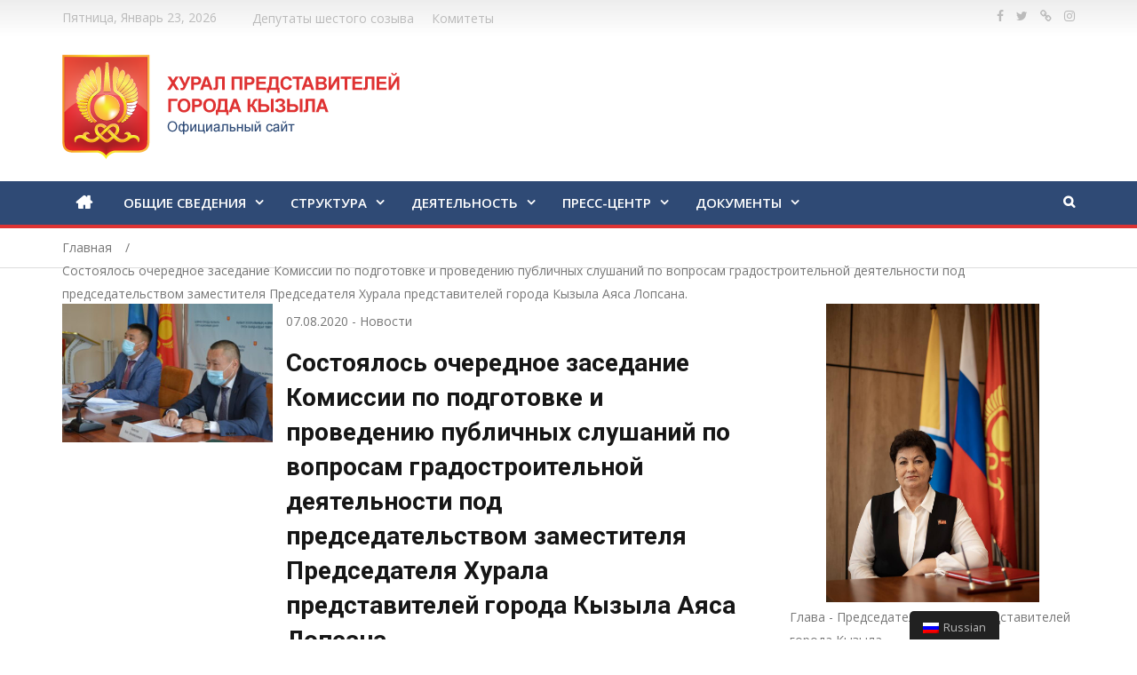

--- FILE ---
content_type: text/html; charset=UTF-8
request_url: http://gorhural.ru/archives/8750
body_size: 21818
content:
<!doctype html>
<html lang="ru-RU" id="html">
<head>
<meta charset="UTF-8">
<meta name="viewport" content="width=device-width, initial-scale=1">
<link rel="profile" href="http://gmpg.org/xfn/11">

<title>Cостоялось очередное заседание Комиссии по подготовке и проведению публичных слушаний по вопросам градостроительной деятельности под председательством заместителя Председателя Хурала представителей города Кызыла Аяса Лопсана. &#8212; Хурал представителей города Кызыла</title>
<meta name='robots' content='max-image-preview:large' />
<link rel='dns-prefetch' href='//www.google.com' />
<link rel='dns-prefetch' href='//fonts.googleapis.com' />
<link rel="alternate" type="application/rss+xml" title="Хурал представителей города Кызыла &raquo; Лента" href="https://gorhural.ru/feed" />
<link rel="alternate" type="application/rss+xml" title="Хурал представителей города Кызыла &raquo; Лента комментариев" href="https://gorhural.ru/comments/feed" />
<link rel="alternate" type="application/rss+xml" title="Хурал представителей города Кызыла &raquo; Лента комментариев к &laquo;Cостоялось очередное заседание Комиссии по подготовке и проведению публичных слушаний по вопросам градостроительной деятельности под председательством заместителя Председателя Хурала представителей города Кызыла Аяса Лопсана.&raquo;" href="https://gorhural.ru/archives/8750/feed" />
<script type="text/javascript">
/* <![CDATA[ */
window._wpemojiSettings = {"baseUrl":"https:\/\/s.w.org\/images\/core\/emoji\/15.0.3\/72x72\/","ext":".png","svgUrl":"https:\/\/s.w.org\/images\/core\/emoji\/15.0.3\/svg\/","svgExt":".svg","source":{"concatemoji":"http:\/\/gorhural.ru\/wp-includes\/js\/wp-emoji-release.min.js?ver=6.5.7"}};
/*! This file is auto-generated */
!function(i,n){var o,s,e;function c(e){try{var t={supportTests:e,timestamp:(new Date).valueOf()};sessionStorage.setItem(o,JSON.stringify(t))}catch(e){}}function p(e,t,n){e.clearRect(0,0,e.canvas.width,e.canvas.height),e.fillText(t,0,0);var t=new Uint32Array(e.getImageData(0,0,e.canvas.width,e.canvas.height).data),r=(e.clearRect(0,0,e.canvas.width,e.canvas.height),e.fillText(n,0,0),new Uint32Array(e.getImageData(0,0,e.canvas.width,e.canvas.height).data));return t.every(function(e,t){return e===r[t]})}function u(e,t,n){switch(t){case"flag":return n(e,"\ud83c\udff3\ufe0f\u200d\u26a7\ufe0f","\ud83c\udff3\ufe0f\u200b\u26a7\ufe0f")?!1:!n(e,"\ud83c\uddfa\ud83c\uddf3","\ud83c\uddfa\u200b\ud83c\uddf3")&&!n(e,"\ud83c\udff4\udb40\udc67\udb40\udc62\udb40\udc65\udb40\udc6e\udb40\udc67\udb40\udc7f","\ud83c\udff4\u200b\udb40\udc67\u200b\udb40\udc62\u200b\udb40\udc65\u200b\udb40\udc6e\u200b\udb40\udc67\u200b\udb40\udc7f");case"emoji":return!n(e,"\ud83d\udc26\u200d\u2b1b","\ud83d\udc26\u200b\u2b1b")}return!1}function f(e,t,n){var r="undefined"!=typeof WorkerGlobalScope&&self instanceof WorkerGlobalScope?new OffscreenCanvas(300,150):i.createElement("canvas"),a=r.getContext("2d",{willReadFrequently:!0}),o=(a.textBaseline="top",a.font="600 32px Arial",{});return e.forEach(function(e){o[e]=t(a,e,n)}),o}function t(e){var t=i.createElement("script");t.src=e,t.defer=!0,i.head.appendChild(t)}"undefined"!=typeof Promise&&(o="wpEmojiSettingsSupports",s=["flag","emoji"],n.supports={everything:!0,everythingExceptFlag:!0},e=new Promise(function(e){i.addEventListener("DOMContentLoaded",e,{once:!0})}),new Promise(function(t){var n=function(){try{var e=JSON.parse(sessionStorage.getItem(o));if("object"==typeof e&&"number"==typeof e.timestamp&&(new Date).valueOf()<e.timestamp+604800&&"object"==typeof e.supportTests)return e.supportTests}catch(e){}return null}();if(!n){if("undefined"!=typeof Worker&&"undefined"!=typeof OffscreenCanvas&&"undefined"!=typeof URL&&URL.createObjectURL&&"undefined"!=typeof Blob)try{var e="postMessage("+f.toString()+"("+[JSON.stringify(s),u.toString(),p.toString()].join(",")+"));",r=new Blob([e],{type:"text/javascript"}),a=new Worker(URL.createObjectURL(r),{name:"wpTestEmojiSupports"});return void(a.onmessage=function(e){c(n=e.data),a.terminate(),t(n)})}catch(e){}c(n=f(s,u,p))}t(n)}).then(function(e){for(var t in e)n.supports[t]=e[t],n.supports.everything=n.supports.everything&&n.supports[t],"flag"!==t&&(n.supports.everythingExceptFlag=n.supports.everythingExceptFlag&&n.supports[t]);n.supports.everythingExceptFlag=n.supports.everythingExceptFlag&&!n.supports.flag,n.DOMReady=!1,n.readyCallback=function(){n.DOMReady=!0}}).then(function(){return e}).then(function(){var e;n.supports.everything||(n.readyCallback(),(e=n.source||{}).concatemoji?t(e.concatemoji):e.wpemoji&&e.twemoji&&(t(e.twemoji),t(e.wpemoji)))}))}((window,document),window._wpemojiSettings);
/* ]]> */
</script>
<link rel='stylesheet' id='pt-cv-public-style-css' href='http://gorhural.ru/wp-content/plugins/content-views-query-and-display-post-page/public/assets/css/cv.css?ver=2.3.2' type='text/css' media='all' />
<style id='wp-emoji-styles-inline-css' type='text/css'>

	img.wp-smiley, img.emoji {
		display: inline !important;
		border: none !important;
		box-shadow: none !important;
		height: 1em !important;
		width: 1em !important;
		margin: 0 0.07em !important;
		vertical-align: -0.1em !important;
		background: none !important;
		padding: 0 !important;
	}
</style>
<link rel='stylesheet' id='wp-block-library-css' href='http://gorhural.ru/wp-includes/css/dist/block-library/style.min.css?ver=6.5.7' type='text/css' media='all' />
<style id='classic-theme-styles-inline-css' type='text/css'>
/*! This file is auto-generated */
.wp-block-button__link{color:#fff;background-color:#32373c;border-radius:9999px;box-shadow:none;text-decoration:none;padding:calc(.667em + 2px) calc(1.333em + 2px);font-size:1.125em}.wp-block-file__button{background:#32373c;color:#fff;text-decoration:none}
</style>
<style id='global-styles-inline-css' type='text/css'>
body{--wp--preset--color--black: #000000;--wp--preset--color--cyan-bluish-gray: #abb8c3;--wp--preset--color--white: #ffffff;--wp--preset--color--pale-pink: #f78da7;--wp--preset--color--vivid-red: #cf2e2e;--wp--preset--color--luminous-vivid-orange: #ff6900;--wp--preset--color--luminous-vivid-amber: #fcb900;--wp--preset--color--light-green-cyan: #7bdcb5;--wp--preset--color--vivid-green-cyan: #00d084;--wp--preset--color--pale-cyan-blue: #8ed1fc;--wp--preset--color--vivid-cyan-blue: #0693e3;--wp--preset--color--vivid-purple: #9b51e0;--wp--preset--gradient--vivid-cyan-blue-to-vivid-purple: linear-gradient(135deg,rgba(6,147,227,1) 0%,rgb(155,81,224) 100%);--wp--preset--gradient--light-green-cyan-to-vivid-green-cyan: linear-gradient(135deg,rgb(122,220,180) 0%,rgb(0,208,130) 100%);--wp--preset--gradient--luminous-vivid-amber-to-luminous-vivid-orange: linear-gradient(135deg,rgba(252,185,0,1) 0%,rgba(255,105,0,1) 100%);--wp--preset--gradient--luminous-vivid-orange-to-vivid-red: linear-gradient(135deg,rgba(255,105,0,1) 0%,rgb(207,46,46) 100%);--wp--preset--gradient--very-light-gray-to-cyan-bluish-gray: linear-gradient(135deg,rgb(238,238,238) 0%,rgb(169,184,195) 100%);--wp--preset--gradient--cool-to-warm-spectrum: linear-gradient(135deg,rgb(74,234,220) 0%,rgb(151,120,209) 20%,rgb(207,42,186) 40%,rgb(238,44,130) 60%,rgb(251,105,98) 80%,rgb(254,248,76) 100%);--wp--preset--gradient--blush-light-purple: linear-gradient(135deg,rgb(255,206,236) 0%,rgb(152,150,240) 100%);--wp--preset--gradient--blush-bordeaux: linear-gradient(135deg,rgb(254,205,165) 0%,rgb(254,45,45) 50%,rgb(107,0,62) 100%);--wp--preset--gradient--luminous-dusk: linear-gradient(135deg,rgb(255,203,112) 0%,rgb(199,81,192) 50%,rgb(65,88,208) 100%);--wp--preset--gradient--pale-ocean: linear-gradient(135deg,rgb(255,245,203) 0%,rgb(182,227,212) 50%,rgb(51,167,181) 100%);--wp--preset--gradient--electric-grass: linear-gradient(135deg,rgb(202,248,128) 0%,rgb(113,206,126) 100%);--wp--preset--gradient--midnight: linear-gradient(135deg,rgb(2,3,129) 0%,rgb(40,116,252) 100%);--wp--preset--font-size--small: 13px;--wp--preset--font-size--medium: 20px;--wp--preset--font-size--large: 36px;--wp--preset--font-size--x-large: 42px;--wp--preset--spacing--20: 0.44rem;--wp--preset--spacing--30: 0.67rem;--wp--preset--spacing--40: 1rem;--wp--preset--spacing--50: 1.5rem;--wp--preset--spacing--60: 2.25rem;--wp--preset--spacing--70: 3.38rem;--wp--preset--spacing--80: 5.06rem;--wp--preset--shadow--natural: 6px 6px 9px rgba(0, 0, 0, 0.2);--wp--preset--shadow--deep: 12px 12px 50px rgba(0, 0, 0, 0.4);--wp--preset--shadow--sharp: 6px 6px 0px rgba(0, 0, 0, 0.2);--wp--preset--shadow--outlined: 6px 6px 0px -3px rgba(255, 255, 255, 1), 6px 6px rgba(0, 0, 0, 1);--wp--preset--shadow--crisp: 6px 6px 0px rgba(0, 0, 0, 1);}:where(.is-layout-flex){gap: 0.5em;}:where(.is-layout-grid){gap: 0.5em;}body .is-layout-flex{display: flex;}body .is-layout-flex{flex-wrap: wrap;align-items: center;}body .is-layout-flex > *{margin: 0;}body .is-layout-grid{display: grid;}body .is-layout-grid > *{margin: 0;}:where(.wp-block-columns.is-layout-flex){gap: 2em;}:where(.wp-block-columns.is-layout-grid){gap: 2em;}:where(.wp-block-post-template.is-layout-flex){gap: 1.25em;}:where(.wp-block-post-template.is-layout-grid){gap: 1.25em;}.has-black-color{color: var(--wp--preset--color--black) !important;}.has-cyan-bluish-gray-color{color: var(--wp--preset--color--cyan-bluish-gray) !important;}.has-white-color{color: var(--wp--preset--color--white) !important;}.has-pale-pink-color{color: var(--wp--preset--color--pale-pink) !important;}.has-vivid-red-color{color: var(--wp--preset--color--vivid-red) !important;}.has-luminous-vivid-orange-color{color: var(--wp--preset--color--luminous-vivid-orange) !important;}.has-luminous-vivid-amber-color{color: var(--wp--preset--color--luminous-vivid-amber) !important;}.has-light-green-cyan-color{color: var(--wp--preset--color--light-green-cyan) !important;}.has-vivid-green-cyan-color{color: var(--wp--preset--color--vivid-green-cyan) !important;}.has-pale-cyan-blue-color{color: var(--wp--preset--color--pale-cyan-blue) !important;}.has-vivid-cyan-blue-color{color: var(--wp--preset--color--vivid-cyan-blue) !important;}.has-vivid-purple-color{color: var(--wp--preset--color--vivid-purple) !important;}.has-black-background-color{background-color: var(--wp--preset--color--black) !important;}.has-cyan-bluish-gray-background-color{background-color: var(--wp--preset--color--cyan-bluish-gray) !important;}.has-white-background-color{background-color: var(--wp--preset--color--white) !important;}.has-pale-pink-background-color{background-color: var(--wp--preset--color--pale-pink) !important;}.has-vivid-red-background-color{background-color: var(--wp--preset--color--vivid-red) !important;}.has-luminous-vivid-orange-background-color{background-color: var(--wp--preset--color--luminous-vivid-orange) !important;}.has-luminous-vivid-amber-background-color{background-color: var(--wp--preset--color--luminous-vivid-amber) !important;}.has-light-green-cyan-background-color{background-color: var(--wp--preset--color--light-green-cyan) !important;}.has-vivid-green-cyan-background-color{background-color: var(--wp--preset--color--vivid-green-cyan) !important;}.has-pale-cyan-blue-background-color{background-color: var(--wp--preset--color--pale-cyan-blue) !important;}.has-vivid-cyan-blue-background-color{background-color: var(--wp--preset--color--vivid-cyan-blue) !important;}.has-vivid-purple-background-color{background-color: var(--wp--preset--color--vivid-purple) !important;}.has-black-border-color{border-color: var(--wp--preset--color--black) !important;}.has-cyan-bluish-gray-border-color{border-color: var(--wp--preset--color--cyan-bluish-gray) !important;}.has-white-border-color{border-color: var(--wp--preset--color--white) !important;}.has-pale-pink-border-color{border-color: var(--wp--preset--color--pale-pink) !important;}.has-vivid-red-border-color{border-color: var(--wp--preset--color--vivid-red) !important;}.has-luminous-vivid-orange-border-color{border-color: var(--wp--preset--color--luminous-vivid-orange) !important;}.has-luminous-vivid-amber-border-color{border-color: var(--wp--preset--color--luminous-vivid-amber) !important;}.has-light-green-cyan-border-color{border-color: var(--wp--preset--color--light-green-cyan) !important;}.has-vivid-green-cyan-border-color{border-color: var(--wp--preset--color--vivid-green-cyan) !important;}.has-pale-cyan-blue-border-color{border-color: var(--wp--preset--color--pale-cyan-blue) !important;}.has-vivid-cyan-blue-border-color{border-color: var(--wp--preset--color--vivid-cyan-blue) !important;}.has-vivid-purple-border-color{border-color: var(--wp--preset--color--vivid-purple) !important;}.has-vivid-cyan-blue-to-vivid-purple-gradient-background{background: var(--wp--preset--gradient--vivid-cyan-blue-to-vivid-purple) !important;}.has-light-green-cyan-to-vivid-green-cyan-gradient-background{background: var(--wp--preset--gradient--light-green-cyan-to-vivid-green-cyan) !important;}.has-luminous-vivid-amber-to-luminous-vivid-orange-gradient-background{background: var(--wp--preset--gradient--luminous-vivid-amber-to-luminous-vivid-orange) !important;}.has-luminous-vivid-orange-to-vivid-red-gradient-background{background: var(--wp--preset--gradient--luminous-vivid-orange-to-vivid-red) !important;}.has-very-light-gray-to-cyan-bluish-gray-gradient-background{background: var(--wp--preset--gradient--very-light-gray-to-cyan-bluish-gray) !important;}.has-cool-to-warm-spectrum-gradient-background{background: var(--wp--preset--gradient--cool-to-warm-spectrum) !important;}.has-blush-light-purple-gradient-background{background: var(--wp--preset--gradient--blush-light-purple) !important;}.has-blush-bordeaux-gradient-background{background: var(--wp--preset--gradient--blush-bordeaux) !important;}.has-luminous-dusk-gradient-background{background: var(--wp--preset--gradient--luminous-dusk) !important;}.has-pale-ocean-gradient-background{background: var(--wp--preset--gradient--pale-ocean) !important;}.has-electric-grass-gradient-background{background: var(--wp--preset--gradient--electric-grass) !important;}.has-midnight-gradient-background{background: var(--wp--preset--gradient--midnight) !important;}.has-small-font-size{font-size: var(--wp--preset--font-size--small) !important;}.has-medium-font-size{font-size: var(--wp--preset--font-size--medium) !important;}.has-large-font-size{font-size: var(--wp--preset--font-size--large) !important;}.has-x-large-font-size{font-size: var(--wp--preset--font-size--x-large) !important;}
.wp-block-navigation a:where(:not(.wp-element-button)){color: inherit;}
:where(.wp-block-post-template.is-layout-flex){gap: 1.25em;}:where(.wp-block-post-template.is-layout-grid){gap: 1.25em;}
:where(.wp-block-columns.is-layout-flex){gap: 2em;}:where(.wp-block-columns.is-layout-grid){gap: 2em;}
.wp-block-pullquote{font-size: 1.5em;line-height: 1.6;}
</style>
<link rel='stylesheet' id='arve-main-css' href='http://gorhural.ru/wp-content/plugins/advanced-responsive-video-embedder/build/main.css?ver=8d9041dffdd559096a49d6ed127521cd' type='text/css' media='all' />
<link rel='stylesheet' id='contact-form-7-css' href='http://gorhural.ru/wp-content/plugins/contact-form-7/includes/css/styles.css?ver=5.1.7' type='text/css' media='all' />
<link rel='stylesheet' id='download-attachments-frontend-css' href='http://gorhural.ru/wp-content/plugins/download-attachments/css/frontend.css?ver=6.5.7' type='text/css' media='all' />
<link rel='stylesheet' id='trp-floater-language-switcher-style-css' href='http://gorhural.ru/wp-content/plugins/translatepress-multilingual/assets/css/trp-floater-language-switcher.css?ver=1.7.0' type='text/css' media='all' />
<link rel='stylesheet' id='trp-language-switcher-style-css' href='http://gorhural.ru/wp-content/plugins/translatepress-multilingual/assets/css/trp-language-switcher.css?ver=1.7.0' type='text/css' media='all' />
<link rel='stylesheet' id='jquery-meanmenu-css' href='http://gorhural.ru/wp-content/themes/gorhural/assets/css/meanmenu.css?ver=2.0.2' type='text/css' media='all' />
<link rel='stylesheet' id='jquery-slick-css' href='http://gorhural.ru/wp-content/themes/gorhural/assets/css/slick.css?ver=1.6.0' type='text/css' media='all' />
<link rel='stylesheet' id='mega-magazine-style-css' href='http://gorhural.ru/wp-content/themes/gorhural/style.css?ver=6.5.7' type='text/css' media='all' />
<link rel='stylesheet' id='font-awesome-css' href='http://gorhural.ru/wp-content/themes/gorhural/assets/css/font-awesome.min.css?ver=4.7.0' type='text/css' media='all' />
<link rel='stylesheet' id='mega-magazine-font-css' href='https://fonts.googleapis.com/css?family=Roboto%3A100%2C100i%2C300%2C300i%2C400%2C400i%2C500%2C500i%2C700%2C700i%7COpen+Sans%3A400%2C400i%2C600%2C600i%2C700%2C700i&#038;subset=latin%2Clatin-ext' type='text/css' media='all' />
<link rel='stylesheet' id='qtip-css' href='http://gorhural.ru/wp-content/plugins/unyson/framework/static/libs/qtip/css/jquery.qtip.min.css?ver=2.7.23' type='text/css' media='all' />
<link rel='stylesheet' id='fw-extension-feedback-stars-styles-css' href='http://gorhural.ru/wp-content/plugins/unyson/framework/extensions/feedback/extensions/feedback-stars/static/css/styles.css?ver=1.0.0' type='text/css' media='all' />
<link rel='stylesheet' id='fw-ext-builder-frontend-grid-css' href='http://gorhural.ru/wp-content/plugins/unyson/framework/extensions/builder/static/css/frontend-grid.css?ver=1.2.11' type='text/css' media='all' />
<link rel='stylesheet' id='fw-ext-forms-default-styles-css' href='http://gorhural.ru/wp-content/plugins/unyson/framework/extensions/forms/static/css/frontend.css?ver=2.7.23' type='text/css' media='all' />
<script type="text/javascript" src="http://gorhural.ru/wp-includes/js/dist/vendor/wp-polyfill-inert.min.js?ver=3.1.2" id="wp-polyfill-inert-js"></script>
<script type="text/javascript" src="http://gorhural.ru/wp-includes/js/dist/vendor/regenerator-runtime.min.js?ver=0.14.0" id="regenerator-runtime-js"></script>
<script type="text/javascript" src="http://gorhural.ru/wp-includes/js/dist/vendor/wp-polyfill.min.js?ver=3.15.0" id="wp-polyfill-js"></script>
<script async="async" type="text/javascript" src="http://gorhural.ru/wp-content/plugins/advanced-responsive-video-embedder/build/main.js?ver=8d9041dffdd559096a49d6ed127521cd" id="arve-main-js"></script>
<script type="text/javascript" src="http://gorhural.ru/wp-includes/js/jquery/jquery.js?ver=3.7.1" id="jquery-core-js"></script>
<script type="text/javascript" src="http://gorhural.ru/wp-includes/js/jquery/jquery-migrate.min.js?ver=3.4.1" id="jquery-migrate-js"></script>
<script type="text/javascript" src="http://gorhural.ru/wp-content/plugins/sticky-menu-or-anything-on-scroll/assets/js/jq-sticky-anything.min.js?ver=2.1.1" id="stickyAnythingLib-js"></script>
<script type="text/javascript" src="http://gorhural.ru/wp-content/plugins/unyson/framework/static/libs/qtip/jquery.qtip.min.js?ver=2.7.23" id="qtip-js"></script>
<script type="text/javascript" src="http://gorhural.ru/wp-content/plugins/unyson/framework/extensions/feedback/extensions/feedback-stars/static/js/scripts.js?ver=1.0.0" id="fw-extension-feedback-stars-scripts-js"></script>
<link rel="https://api.w.org/" href="https://gorhural.ru/wp-json/" /><link rel="alternate" type="application/json" href="https://gorhural.ru/wp-json/wp/v2/posts/8750" /><link rel="EditURI" type="application/rsd+xml" title="RSD" href="https://gorhural.ru/xmlrpc.php?rsd" />

<link rel="canonical" href="https://gorhural.ru/archives/8750" />
<link rel='shortlink' href='https://gorhural.ru/?p=8750' />
<link rel="alternate" type="application/json+oembed" href="https://gorhural.ru/wp-json/oembed/1.0/embed?url=https%3A%2F%2Fgorhural.ru%2Farchives%2F8750" />
<link rel="alternate" type="text/xml+oembed" href="https://gorhural.ru/wp-json/oembed/1.0/embed?url=https%3A%2F%2Fgorhural.ru%2Farchives%2F8750&#038;format=xml" />
<!-- <meta name="NextGEN" version="3.3.5" /> -->
<link rel="alternate" hreflang="ru-RU" href="http://gorhural.ru/archives/8750"/>
<link rel="pingback" href="http://gorhural.ru/xmlrpc.php">
        <style type="text/css">
	        	            	.mega-cat-1 .section-title .widget-title,
	            	.mega-cat-1 .section-title .widget-title a {
	            	    color: #dd3333;
	            	}

	            	.mega-cat-1 .section-title {
	            	    border-bottom-color: #dd3333;
	            	}

	            	.mega-cat-1 .news-text-wrap h2 a:hover {
	            	    color: #dd3333;
	            	} 
	            	    	</style>
    	<!-- Yandex.Metrika counter by Yandex Metrica Plugin -->
<script type="text/javascript" >
    (function(m,e,t,r,i,k,a){m[i]=m[i]||function(){(m[i].a=m[i].a||[]).push(arguments)};
        m[i].l=1*new Date();k=e.createElement(t),a=e.getElementsByTagName(t)[0],k.async=1,k.src=r,a.parentNode.insertBefore(k,a)})
    (window, document, "script", "https://mc.yandex.ru/metrika/tag.js", "ym");

    ym(62278654, "init", {
        id:62278654,
        clickmap:true,
        trackLinks:true,
        accurateTrackBounce:false,
        webvisor:true,
	        });
</script>
<noscript><div><img src="https://mc.yandex.ru/watch/62278654" style="position:absolute; left:-9999px;" alt="" /></div></noscript>
<!-- /Yandex.Metrika counter -->
<link rel="icon" href="https://gorhural.ru/wp-content/uploads/2019/02/cropped-512_logo-32x32.png" sizes="32x32" />
<link rel="icon" href="https://gorhural.ru/wp-content/uploads/2019/02/cropped-512_logo-192x192.png" sizes="192x192" />
<link rel="apple-touch-icon" href="https://gorhural.ru/wp-content/uploads/2019/02/cropped-512_logo-180x180.png" />
<meta name="msapplication-TileImage" content="https://gorhural.ru/wp-content/uploads/2019/02/cropped-512_logo-270x270.png" />
		<style type="text/css" id="wp-custom-css">
			.timer01
{
background-image: url(https://oboi.ws/filters/kelvin_24_1349_oboi_nagrada_1400x1050.jpg);
	background-size: 100%;
	background-position: 0% 30%;
	text-align:  center;
	font-weight: Bold;
	font-size: 30px;
	text-shadow: 2px 2px 7px #000;
	color: #FFFF 	
	
 }

.entry-img {
	max-width: 30%;
	
}

.post .content-wrap {
	padding-top: 10px;
  margin-left: 2%;
  max-width: 65%;
		
}

\\.pt-cv-wrapper .btn-success._self  {
    color: #49423d;
    background-color: #fff;
    border-color: #fff;
}
\\.pt-cv-wrapper .btn-success {
    color: #49423d;
    background-color: #fff;
    border-color: #fff;
}

		</style>
		<link rel='stylesheet' id='nextgen_widgets_style-css' href='https://gorhural.ru/wp-content/plugins/nextgen-gallery/products/photocrati_nextgen/modules/widget/static/widgets.css?ver=3.3.5' type='text/css' media='all' />
<link rel='stylesheet' id='nextgen_basic_thumbnails_style-css' href='https://gorhural.ru/wp-content/plugins/nextgen-gallery/products/photocrati_nextgen/modules/nextgen_basic_gallery/static/thumbnails/nextgen_basic_thumbnails.css?ver=3.3.5' type='text/css' media='all' />
<link rel='stylesheet' id='ngg_trigger_buttons-css' href='https://gorhural.ru/wp-content/plugins/nextgen-gallery/products/photocrati_nextgen/modules/nextgen_gallery_display/static/trigger_buttons.css?ver=3.3.5' type='text/css' media='all' />
<link rel='stylesheet' id='simplelightbox-0-css' href='https://gorhural.ru/wp-content/plugins/nextgen-gallery/products/photocrati_nextgen/modules/lightbox/static/simplelightbox/simplelightbox.css?ver=3.3.5' type='text/css' media='all' />
<link rel='stylesheet' id='fontawesome_v4_shim_style-css' href='https://use.fontawesome.com/releases/v5.3.1/css/v4-shims.css?ver=6.5.7' type='text/css' media='all' />
<link rel='stylesheet' id='fontawesome-css' href='https://use.fontawesome.com/releases/v5.3.1/css/all.css?ver=6.5.7' type='text/css' media='all' />
<link rel='stylesheet' id='nextgen_pagination_style-css' href='https://gorhural.ru/wp-content/plugins/nextgen-gallery/products/photocrati_nextgen/modules/nextgen_pagination/static/style.css?ver=3.3.5' type='text/css' media='all' />
<link rel='stylesheet' id='nggallery-css' href='http://gorhural.ru/wp-content/plugins/nextgen-gallery/products/photocrati_nextgen/modules/ngglegacy/css/nggallery.css?ver=3.3.5' type='text/css' media='all' />
</head>

<body class="post-template-default single single-post postid-8750 single-format-standard wp-custom-logo translatepress-ru_RU sticky-sidebar-enabled layout-right-sidebar">
<div id="page" class="site">
		<header id="masthead" class="site-header " role="banner">
		
			<div class="top-bar">
	            <div class="container">
	                <div class="top-bar-inner">

	                	
	                		<span class="top-bar-date">Пятница, Январь 23, 2026</span>

	                		<div class="menu-upmenu-container"><ul id="top-menu" class="menu"><li id="menu-item-21835" class="menu-item menu-item-type-post_type menu-item-object-page menu-item-21835"><a href="https://gorhural.ru/%d1%81%d1%82%d1%80%d1%83%d0%ba%d1%82%d1%83%d1%80%d0%b0/%d0%b4%d0%b5%d0%bf%d1%83%d1%82%d0%b0%d1%82%d1%8b/%d0%b4%d0%b5%d0%bf%d1%83%d1%82%d0%b0%d1%82%d1%8b-%d1%88%d0%b5%d1%81%d1%82%d0%be%d0%b3%d0%be-%d1%81%d0%be%d0%b7%d1%8b%d0%b2%d0%b0">Депутаты шестого созыва</a></li>
<li id="menu-item-3441" class="menu-item menu-item-type-post_type menu-item-object-page menu-item-3441"><a href="https://gorhural.ru/%d1%81%d1%82%d1%80%d1%83%d0%ba%d1%82%d1%83%d1%80%d0%b0/%d0%ba%d0%be%d0%bc%d0%b8%d1%82%d0%b5%d1%82%d1%8b">Комитеты</a></li>
</ul></div><div class="widget social-widgets">            <ul>
              
                        <li><a target="_blank" href="https://www.facebook.com/profile.php?id=100028189832600">https://www.facebook.com/profile.php?id=100028189832600</a></li>

                    
                        <li><a target="_blank" href="https://twitter.com/hashtag/%D1%82%D1%8B%D0%B2%D0%B0">https://twitter.com/hashtag/%D1%82%D1%8B%D0%B2%D0%B0</a></li>

                    
                        <li><a target="_blank" href="https://vk.com/kyzylkhural">https://vk.com/kyzylkhural</a></li>

                    
                        <li><a target="_blank" href="https://www.instagram.com/gorhuralkyzyl/">https://www.instagram.com/gorhuralkyzyl/</a></li>

                                </ul> 

            </div>
	                </div><!-- .top-bar-inner -->   
	            </div>
			</div>
			
		<div class="mid-header">
			<div class="container">
				<div class="mid-header-inner">
					<div class="site-branding">
		              	<a href="https://gorhural.ru/" class="custom-logo-link" rel="home"><img width="386" height="119" src="https://gorhural.ru/wp-content/uploads/2019/02/logotext.png" class="custom-logo" alt="Хурал представителей города Кызыла" decoding="async" srcset="https://gorhural.ru/wp-content/uploads/2019/02/logotext.png 386w, https://gorhural.ru/wp-content/uploads/2019/02/logotext-300x92.png 300w" sizes="(max-width: 386px) 100vw, 386px" /></a>				   </div><!-- .site-branding -->

								    </div>
			</div>
		</div>

		<div class="main-navigation-holder">
		    <div class="container">
				<div id="main-nav" class="clear-fix">
					<nav id="site-navigation" class="main-navigation" role="navigation">
						
							<div class="home-icon">

								<a href="https://gorhural.ru/"><i class="fa fa-home"></i></a>
								
							</div>

							
						<div class="wrap-menu-content">
							<div class="menu-main_menu-container"><ul id="primary-menu" class="menu"><li id="menu-item-3232" class="menu-item menu-item-type-post_type menu-item-object-page menu-item-has-children menu-item-3232"><a href="https://gorhural.ru/%d0%be%d0%b1%d1%89%d0%b8%d0%b5-%d1%81%d0%b2%d0%b5%d0%b4%d0%b5%d0%bd%d0%b8%d1%8f">ОБЩИЕ СВЕДЕНИЯ</a>
<ul class="sub-menu">
	<li id="menu-item-3233" class="menu-item menu-item-type-post_type menu-item-object-page menu-item-3233"><a href="https://gorhural.ru/%d0%be%d0%b1%d1%89%d0%b8%d0%b5-%d1%81%d0%b2%d0%b5%d0%b4%d0%b5%d0%bd%d0%b8%d1%8f/%d0%b8%d1%81%d1%82%d0%be%d1%80%d0%b8%d1%8f-%d0%b3%d0%be%d1%80%d0%be%d0%b4%d0%b0-%d0%ba%d1%8b%d0%b7%d1%8b%d0%bb%d0%b0">История города Кызыла</a></li>
	<li id="menu-item-3376" class="menu-item menu-item-type-post_type menu-item-object-page menu-item-3376"><a href="https://gorhural.ru/%d0%be%d0%b1%d1%89%d0%b8%d0%b5-%d1%81%d0%b2%d0%b5%d0%b4%d0%b5%d0%bd%d0%b8%d1%8f/%d1%81%d0%b8%d0%bc%d0%b2%d0%be%d0%bb%d0%b8%d0%ba%d0%b0-%d0%b3-%d0%ba%d1%8b%d0%b7%d1%8b%d0%bb%d0%b0">Символика г. Кызыла</a></li>
	<li id="menu-item-3236" class="menu-item menu-item-type-post_type menu-item-object-page menu-item-3236"><a href="https://gorhural.ru/%d0%be%d0%b1%d1%89%d0%b8%d0%b5-%d1%81%d0%b2%d0%b5%d0%b4%d0%b5%d0%bd%d0%b8%d1%8f/%d0%bf%d0%be%d0%bb%d0%bd%d0%be%d0%bc%d0%be%d1%87%d0%b8%d1%8f-%d1%85%d1%83%d1%80%d0%b0%d0%bb%d0%b0-%d0%bf%d1%80%d0%b5%d0%b4%d1%81%d1%82%d0%b0%d0%b2%d0%b8%d1%82%d0%b5%d0%bb%d0%b5%d0%b9">Полномочия Хурала представителей</a></li>
	<li id="menu-item-3235" class="menu-item menu-item-type-post_type menu-item-object-page menu-item-3235"><a href="https://gorhural.ru/%d0%be%d0%b1%d1%89%d0%b8%d0%b5-%d1%81%d0%b2%d0%b5%d0%b4%d0%b5%d0%bd%d0%b8%d1%8f/%d0%bf%d0%be%d0%bb%d0%bd%d0%be%d0%bc%d0%be%d1%87%d0%b8%d1%8f-%d0%bf%d1%80%d0%b5%d0%b4%d1%81%d0%b5%d0%b4%d0%b0%d1%82%d0%b5%d0%bb%d1%8f-%d1%85%d1%83%d1%80%d0%b0%d0%bb%d0%b0-%d0%bf%d1%80%d0%b5%d0%b4">Полномочия Председателя Хурала представителей города Кызыла</a></li>
	<li id="menu-item-3234" class="menu-item menu-item-type-post_type menu-item-object-page menu-item-3234"><a href="https://gorhural.ru/%d0%be%d0%b1%d1%89%d0%b8%d0%b5-%d1%81%d0%b2%d0%b5%d0%b4%d0%b5%d0%bd%d0%b8%d1%8f/%d0%ba%d0%b0%d0%b4%d1%80%d0%be%d0%b2%d0%be%d0%b5-%d0%be%d0%b1%d0%b5%d1%81%d0%bf%d0%b5%d1%87%d0%b5%d0%bd%d0%b8%d0%b5">Кадровое обеспечение</a></li>
	<li id="menu-item-3243" class="menu-item menu-item-type-post_type menu-item-object-page menu-item-3243"><a href="https://gorhural.ru/%d0%be%d0%b1%d1%89%d0%b8%d0%b5-%d1%81%d0%b2%d0%b5%d0%b4%d0%b5%d0%bd%d0%b8%d1%8f/%d1%81%d0%b2%d0%b5%d0%b4%d0%b5%d0%bd%d0%b8%d1%8f-%d0%be-%d0%b4%d0%be%d1%85%d0%be%d0%b4%d0%b0%d1%85">Противодействие коррупции</a></li>
	<li id="menu-item-3331" class="menu-item menu-item-type-post_type menu-item-object-page menu-item-3331"><a href="https://gorhural.ru/%d1%85%d1%83%d1%80%d0%b0%d0%bb-%d0%bf%d1%80%d0%b5%d0%b4%d1%81%d1%82%d0%b0%d0%b2%d0%b8%d1%82%d0%b5%d0%bb%d0%b5%d0%b9/%d0%ba%d0%be%d0%bd%d1%82%d0%b0%d0%ba%d1%82%d1%8b">Контакты</a></li>
	<li id="menu-item-3032" class="menu-item menu-item-type-post_type menu-item-object-page menu-item-3032"><a href="https://gorhural.ru/%d0%be%d0%b1%d1%89%d0%b8%d0%b5-%d1%81%d0%b2%d0%b5%d0%b4%d0%b5%d0%bd%d0%b8%d1%8f/%d1%81%d1%85%d0%b5%d0%bc%d0%b0-%d0%be%d0%ba%d1%80%d1%83%d0%b3%d0%be%d0%b2">Избирательные округа</a></li>
	<li id="menu-item-3028" class="menu-item menu-item-type-post_type menu-item-object-page menu-item-3028"><a href="https://gorhural.ru/%d1%85%d1%83%d1%80%d0%b0%d0%bb-%d0%bf%d1%80%d0%b5%d0%b4%d1%81%d1%82%d0%b0%d0%b2%d0%b8%d1%82%d0%b5%d0%bb%d0%b5%d0%b9/%d0%bf%d1%80%d0%b8%d0%b5%d0%bc-%d0%b3%d1%80%d0%b0%d0%b6%d0%b4%d0%b0%d0%bd">Прием граждан</a></li>
</ul>
</li>
<li id="menu-item-3019" class="menu-item menu-item-type-post_type menu-item-object-page menu-item-has-children menu-item-3019"><a href="https://gorhural.ru/%d1%81%d1%82%d1%80%d1%83%d0%ba%d1%82%d1%83%d1%80%d0%b0">СТРУКТУРА</a>
<ul class="sub-menu">
	<li id="menu-item-3433" class="menu-item menu-item-type-post_type menu-item-object-page menu-item-3433"><a href="https://gorhural.ru/%d1%81%d1%82%d1%80%d1%83%d0%ba%d1%82%d1%83%d1%80%d0%b0/%d1%80%d1%83%d0%ba%d0%be%d0%b2%d0%be%d0%b4%d1%81%d1%82%d0%b2%d0%be">Руководство</a></li>
	<li id="menu-item-14690" class="menu-item menu-item-type-post_type menu-item-object-page menu-item-14690"><a href="https://gorhural.ru/%d1%81%d1%82%d1%80%d1%83%d0%ba%d1%82%d1%83%d1%80%d0%b0/%d0%b4%d0%b5%d0%bf%d1%83%d1%82%d0%b0%d1%82%d1%8b">Депутаты</a></li>
	<li id="menu-item-3439" class="menu-item menu-item-type-post_type menu-item-object-page menu-item-3439"><a href="https://gorhural.ru/%d1%81%d1%82%d1%80%d1%83%d0%ba%d1%82%d1%83%d1%80%d0%b0/%d0%b4%d0%b5%d0%bf%d1%83%d1%82%d0%b0%d1%82%d1%81%d0%ba%d0%b8%d0%b5-%d1%84%d1%80%d0%b0%d0%ba%d1%86%d0%b8%d0%b8">Депутатские фракции</a></li>
	<li id="menu-item-3021" class="menu-item menu-item-type-post_type menu-item-object-page menu-item-3021"><a href="https://gorhural.ru/%d1%81%d1%82%d1%80%d1%83%d0%ba%d1%82%d1%83%d1%80%d0%b0/%d0%ba%d0%be%d0%bc%d0%b8%d1%82%d0%b5%d1%82%d1%8b">Комитеты</a></li>
	<li id="menu-item-3020" class="menu-item menu-item-type-post_type menu-item-object-page menu-item-3020"><a href="https://gorhural.ru/%d1%81%d1%82%d1%80%d1%83%d0%ba%d1%82%d1%83%d1%80%d0%b0/%d0%b0%d0%bf%d0%bf%d0%b0%d1%80%d0%b0%d1%82-%d1%85%d1%83%d1%80%d0%b0%d0%bb%d0%b0">Аппарат Хурала</a></li>
	<li id="menu-item-3031" class="menu-item menu-item-type-post_type menu-item-object-page menu-item-3031"><a href="https://gorhural.ru/%d1%81%d1%82%d1%80%d1%83%d0%ba%d1%82%d1%83%d1%80%d0%b0/%d1%81%d1%82%d1%80%d1%83%d0%ba%d1%82%d1%83%d1%80%d0%b0">Структура</a></li>
</ul>
</li>
<li id="menu-item-3023" class="menu-item menu-item-type-post_type menu-item-object-page menu-item-has-children menu-item-3023"><a href="https://gorhural.ru/%d1%85%d1%83%d1%80%d0%b0%d0%bb-%d0%bf%d1%80%d0%b5%d0%b4%d1%81%d1%82%d0%b0%d0%b2%d0%b8%d1%82%d0%b5%d0%bb%d0%b5%d0%b9">ДЕЯТЕЛЬНОСТЬ</a>
<ul class="sub-menu">
	<li id="menu-item-3025" class="menu-item menu-item-type-post_type menu-item-object-page menu-item-3025"><a href="https://gorhural.ru/%d1%85%d1%83%d1%80%d0%b0%d0%bb-%d0%bf%d1%80%d0%b5%d0%b4%d1%81%d1%82%d0%b0%d0%b2%d0%b8%d1%82%d0%b5%d0%bb%d0%b5%d0%b9/%d0%ba%d0%be%d0%bc%d1%84%d0%be%d1%80%d1%82%d0%bd%d0%b0%d1%8f-%d0%b3%d0%be%d1%80%d0%be%d0%b4%d1%81%d0%ba%d0%b0%d1%8f-%d1%81%d1%80%d0%b5%d0%b4%d0%b0">Комфортная городская среда</a></li>
	<li id="menu-item-3030" class="menu-item menu-item-type-post_type menu-item-object-page menu-item-3030"><a href="https://gorhural.ru/%d1%85%d1%83%d1%80%d0%b0%d0%bb-%d0%bf%d1%80%d0%b5%d0%b4%d1%81%d1%82%d0%b0%d0%b2%d0%b8%d1%82%d0%b5%d0%bb%d0%b5%d0%b9/%d1%81%d0%b2%d0%b5%d0%b4%d0%b5%d0%bd%d0%b8%d1%8f-%d0%be-%d0%b7%d0%b0%d0%ba%d1%83%d0%bf%d0%ba%d0%b0%d1%85">Сведения о закупках</a></li>
	<li id="menu-item-4369" class="menu-item menu-item-type-post_type menu-item-object-page menu-item-4369"><a href="https://gorhural.ru/%d1%85%d1%83%d1%80%d0%b0%d0%bb-%d0%bf%d1%80%d0%b5%d0%b4%d1%81%d1%82%d0%b0%d0%b2%d0%b8%d1%82%d0%b5%d0%bb%d0%b5%d0%b9/%d0%bd%d0%b0%d0%ba%d0%b0%d0%b7%d1%8b-%d0%b8%d0%b7%d0%b1%d0%b8%d1%80%d0%b0%d1%82%d0%b5%d0%bb%d0%b5%d0%b9">Наказы избирателей 6 созыва</a></li>
	<li id="menu-item-6971" class="menu-item menu-item-type-post_type menu-item-object-page menu-item-6971"><a href="https://gorhural.ru/%d0%be%d1%82%d1%87%d1%91%d1%82%d1%8b">Отчёты о деятельности</a></li>
	<li id="menu-item-7126" class="menu-item menu-item-type-post_type menu-item-object-page menu-item-7126"><a href="https://gorhural.ru/%d0%bf%d0%bb%d0%b0%d0%bd-%d1%80%d0%b0%d0%b1%d0%be%d1%82%d1%8b">План работы</a></li>
	<li id="menu-item-7127" class="menu-item menu-item-type-post_type menu-item-object-page menu-item-7127"><a href="https://gorhural.ru/c%d0%b5%d1%81%d1%81%d0%b8%d0%b8">Cессии</a></li>
</ul>
</li>
<li id="menu-item-3033" class="menu-item menu-item-type-post_type menu-item-object-page menu-item-has-children menu-item-3033"><a href="https://gorhural.ru/%d0%bf%d1%80%d0%b5%d1%81%d1%81-%d1%86%d0%b5%d0%bd%d1%82%d1%80">ПРЕСС-ЦЕНТР</a>
<ul class="sub-menu">
	<li id="menu-item-3036" class="menu-item menu-item-type-taxonomy menu-item-object-category current-post-ancestor current-menu-parent current-post-parent menu-item-3036"><a href="https://gorhural.ru/archives/category/%d0%bd%d0%be%d0%b2%d0%be%d1%81%d1%82%d0%b8">Новости</a></li>
	<li id="menu-item-3035" class="menu-item menu-item-type-taxonomy menu-item-object-category menu-item-3035"><a href="https://gorhural.ru/archives/category/%d0%b0%d1%80%d1%85%d0%b8%d0%b2-%d0%bd%d0%be%d0%b2%d0%be%d1%81%d1%82%d0%b5%d0%b9">Архив новостей</a></li>
	<li id="menu-item-3034" class="menu-item menu-item-type-post_type menu-item-object-page menu-item-3034"><a href="https://gorhural.ru/%d0%bf%d1%80%d0%b5%d1%81%d1%81-%d1%86%d0%b5%d0%bd%d1%82%d1%80/%d1%84%d0%be%d1%82%d0%be%d0%b3%d0%b0%d0%bb%d0%b5%d1%80%d0%b5%d1%8f">Фотогалерея</a></li>
</ul>
</li>
<li id="menu-item-3027" class="menu-item menu-item-type-post_type menu-item-object-page menu-item-has-children menu-item-3027"><a href="https://gorhural.ru/%d1%85%d1%83%d1%80%d0%b0%d0%bb-%d0%bf%d1%80%d0%b5%d0%b4%d1%81%d1%82%d0%b0%d0%b2%d0%b8%d1%82%d0%b5%d0%bb%d0%b5%d0%b9/%d0%bd%d0%be%d1%80%d0%bc%d0%be%d1%82%d0%b2%d0%be%d1%80%d1%87%d0%b5%d1%81%d0%ba%d0%b0%d1%8f-%d0%b4%d0%b5%d1%8f%d1%82%d0%b5%d0%bb%d1%8c%d0%bd%d0%be%d1%81%d1%82%d1%8c">ДОКУМЕНТЫ</a>
<ul class="sub-menu">
	<li id="menu-item-9001" class="menu-item menu-item-type-post_type menu-item-object-page menu-item-9001"><a href="https://gorhural.ru/%d1%83%d1%81%d1%82%d0%b0%d0%b2-%d0%b3%d0%be%d1%80%d0%be%d0%b4%d1%81%d0%ba%d0%be%d0%b3%d0%be-%d0%be%d0%ba%d1%80%d1%83%d0%b3%d0%b0-%d0%b3%d0%be%d1%80%d0%be%d0%b4-%d0%ba%d1%8b%d0%b7%d1%8b%d0%bb-%d1%80">Устав городского округа &#171;Город Кызыл Республики Тыва&#187;</a></li>
	<li id="menu-item-9201" class="menu-item menu-item-type-post_type menu-item-object-page menu-item-9201"><a href="https://gorhural.ru/%d0%b3%d0%b5%d0%bd%d0%b5%d1%80%d0%b0%d0%bb%d1%8c%d0%bd%d1%8b%d0%b9-%d0%bf%d0%bb%d0%b0%d0%bd-%d0%b3%d0%be%d1%80%d0%be%d0%b4%d0%b0-%d0%ba%d1%8b%d0%b7%d1%8b%d0%bb%d0%b0">Генеральный план города Кызыла</a></li>
	<li id="menu-item-7487" class="menu-item menu-item-type-post_type menu-item-object-page menu-item-7487"><a href="https://gorhural.ru/%d0%bf%d0%be%d1%81%d1%82%d0%b0%d0%bd%d0%be%d0%b2%d0%bb%d0%b5%d0%bd%d0%b8%d1%8f-%d0%b3%d0%bb%d0%b0%d0%b2%d1%8b-%d0%bf%d1%80%d0%b5%d0%b4%d1%81%d0%b5%d0%b4%d0%b0%d1%82%d0%b5%d0%bb%d1%8f-%d1%85%d1%83">Постановление Главы-Председателя Хурала представителей города Кызыла</a></li>
	<li id="menu-item-3851" class="menu-item menu-item-type-post_type menu-item-object-page menu-item-3851"><a href="https://gorhural.ru/%d1%85%d1%83%d1%80%d0%b0%d0%bb-%d0%bf%d1%80%d0%b5%d0%b4%d1%81%d1%82%d0%b0%d0%b2%d0%b8%d1%82%d0%b5%d0%bb%d0%b5%d0%b9/%d0%bd%d0%be%d1%80%d0%bc%d0%be%d1%82%d0%b2%d0%be%d1%80%d1%87%d0%b5%d1%81%d0%ba%d0%b0%d1%8f-%d0%b4%d0%b5%d1%8f%d1%82%d0%b5%d0%bb%d1%8c%d0%bd%d0%be%d1%81%d1%82%d1%8c/%d1%80%d0%b5%d1%88%d0%b5%d0%bd%d0%b8%d1%8f-%d1%85%d1%83%d1%80%d0%b0%d0%bb%d0%b0-%d0%bf%d1%80%d0%b5%d0%b4%d1%81%d1%82%d0%b0%d0%b2%d0%b8%d1%82%d0%b5%d0%bb%d0%b5%d0%b9-%d0%b3%d0%be%d1%80%d0%be%d0%b4">Решения Хурала представителей города Кызыла</a></li>
	<li id="menu-item-3849" class="menu-item menu-item-type-post_type menu-item-object-page menu-item-3849"><a href="https://gorhural.ru/%d1%85%d1%83%d1%80%d0%b0%d0%bb-%d0%bf%d1%80%d0%b5%d0%b4%d1%81%d1%82%d0%b0%d0%b2%d0%b8%d1%82%d0%b5%d0%bb%d0%b5%d0%b9/%d0%bd%d0%be%d1%80%d0%bc%d0%be%d1%82%d0%b2%d0%be%d1%80%d1%87%d0%b5%d1%81%d0%ba%d0%b0%d1%8f-%d0%b4%d0%b5%d1%8f%d1%82%d0%b5%d0%bb%d1%8c%d0%bd%d0%be%d1%81%d1%82%d1%8c/%d0%bf%d0%be%d1%81%d1%82%d0%b0%d0%bd%d0%be%d0%b2%d0%bb%d0%b5%d0%bd%d0%b8%d1%8f-%d1%85%d1%83%d1%80%d0%b0%d0%bb%d0%b0-%d0%bf%d1%80%d0%b5%d0%b4%d1%81%d1%82%d0%b0%d0%b2%d0%b8%d1%82%d0%b5%d0%bb%d0%b5%d0%b9">Постановления Хурала Представителей города Кызыла</a></li>
	<li id="menu-item-5111" class="menu-item menu-item-type-post_type menu-item-object-page menu-item-5111"><a href="https://gorhural.ru/%d1%85%d1%83%d1%80%d0%b0%d0%bb-%d0%bf%d1%80%d0%b5%d0%b4%d1%81%d1%82%d0%b0%d0%b2%d0%b8%d1%82%d0%b5%d0%bb%d0%b5%d0%b9/%d0%bd%d0%be%d1%80%d0%bc%d0%be%d1%82%d0%b2%d0%be%d1%80%d1%87%d0%b5%d1%81%d0%ba%d0%b0%d1%8f-%d0%b4%d0%b5%d1%8f%d1%82%d0%b5%d0%bb%d1%8c%d0%bd%d0%be%d1%81%d1%82%d1%8c/%d0%bf%d0%be%d0%bb%d0%be%d0%b6%d0%b5%d0%bd%d0%b8%d1%8f">Положения</a></li>
	<li id="menu-item-3850" class="menu-item menu-item-type-post_type menu-item-object-page menu-item-3850"><a href="https://gorhural.ru/%d1%85%d1%83%d1%80%d0%b0%d0%bb-%d0%bf%d1%80%d0%b5%d0%b4%d1%81%d1%82%d0%b0%d0%b2%d0%b8%d1%82%d0%b5%d0%bb%d0%b5%d0%b9/%d0%bd%d0%be%d1%80%d0%bc%d0%be%d1%82%d0%b2%d0%be%d1%80%d1%87%d0%b5%d1%81%d0%ba%d0%b0%d1%8f-%d0%b4%d0%b5%d1%8f%d1%82%d0%b5%d0%bb%d1%8c%d0%bd%d0%be%d1%81%d1%82%d1%8c/%d0%bf%d1%83%d0%b1%d0%bb%d0%b8%d1%87%d0%bd%d1%8b%d0%b5-%d1%81%d0%bb%d1%83%d1%88%d0%b0%d0%bd%d0%b8%d1%8f-%d1%85%d1%83%d1%80%d0%b0%d0%bb%d0%b0-%d0%bf%d1%80%d0%b5%d0%b4%d1%81%d1%82%d0%b0%d0%b2%d0%b8">Публичные слушания Хурала представителей города Кызыла</a></li>
	<li id="menu-item-3848" class="menu-item menu-item-type-post_type menu-item-object-page menu-item-3848"><a href="https://gorhural.ru/%d1%85%d1%83%d1%80%d0%b0%d0%bb-%d0%bf%d1%80%d0%b5%d0%b4%d1%81%d1%82%d0%b0%d0%b2%d0%b8%d1%82%d0%b5%d0%bb%d0%b5%d0%b9/%d0%bd%d0%be%d1%80%d0%bc%d0%be%d1%82%d0%b2%d0%be%d1%80%d1%87%d0%b5%d1%81%d0%ba%d0%b0%d1%8f-%d0%b4%d0%b5%d1%8f%d1%82%d0%b5%d0%bb%d1%8c%d0%bd%d0%be%d1%81%d1%82%d1%8c/%d0%b7%d0%b0%d0%ba%d0%be%d0%bd%d0%be%d1%82%d0%b2%d0%be%d1%80%d1%87%d0%b5%d1%81%d0%ba%d0%b8%d0%b9-%d0%b0%d1%80%d1%85%d0%b8%d0%b2">Законотворческий архив</a></li>
	<li id="menu-item-7128" class="menu-item menu-item-type-post_type menu-item-object-page menu-item-7128"><a href="https://gorhural.ru/%d0%bf%d1%80%d0%be%d0%b5%d0%ba%d1%82%d1%8b-%d1%80%d0%b5%d1%88%d0%b5%d0%bd%d0%b8%d0%b9">Проект постановлений и решений Хурала представителей города Кызыла</a></li>
	<li id="menu-item-7129" class="menu-item menu-item-type-post_type menu-item-object-page menu-item-7129"><a href="https://gorhural.ru/%d1%80%d0%b5%d0%b5%d1%81%d1%82%d1%80-%d1%80%d0%b5%d1%88%d0%b5%d0%bd%d0%b8%d0%b9">Реестр решений</a></li>
	<li id="menu-item-7130" class="menu-item menu-item-type-post_type menu-item-object-page menu-item-7130"><a href="https://gorhural.ru/%d1%80%d0%b5%d0%b5%d1%81%d1%82%d1%80-%d0%bf%d0%be%d1%81%d1%82%d0%b0%d0%bd%d0%be%d0%b2%d0%bb%d0%b5%d0%bd%d0%b8%d0%b9">Реестр постановлений</a></li>
</ul>
</li>
</ul></div>						</div><!-- .wrap-menu-content -->
					</nav>
				</div> <!-- #main-nav -->

				
					<div class="top-widgets-wrap">

													<div class="search-holder">
								<a href="#" class="search-btn"><i class="fa fa-search" aria-hidden="true"></i></a>

								<div class="search-box" style="display: none;">
									
<form role="search" method="get" class="search-form" action="https://gorhural.ru/">
	
		<span class="screen-reader-text">Поиск для: </span>
		<input type="search" class="search-field" placeholder="Искать &hellip;" value="" name="s" />
	
	<button type="submit" class="search-submit"><span class="screen-reader-text">Поиск</span><i class="fa fa-search" aria-hidden="true"></i></button>
</form>								</div>
							</div>
							
					</div><!-- .social-widgets -->
					
		    </div><!-- .container -->
		</div><!-- .main-navigation-holder -->
	</header><!-- #masthead -->

	
<div id="breadcrumb">
	<div class="container">
		<div role="navigation" aria-label="Навигация по сайту" class="breadcrumb-trail breadcrumbs" itemprop="breadcrumb"><ul class="trail-items" itemscope itemtype="http://schema.org/BreadcrumbList"><meta name="numberOfItems" content="2" /><meta name="itemListOrder" content="Ascending" /><li itemprop="itemListElement" itemscope itemtype="http://schema.org/ListItem" class="trail-item trail-begin"><a href="https://gorhural.ru" rel="home"><span itemprop="name">Главная</span></a><meta itemprop="position" content="1" /></li><li itemprop="itemListElement" itemscope itemtype="http://schema.org/ListItem" class="trail-item trail-end"><span itemprop="name">Cостоялось очередное заседание Комиссии по подготовке и проведению публичных слушаний по вопросам градостроительной деятельности под председательством заместителя Председателя Хурала представителей города Кызыла Аяса Лопсана.</span><meta itemprop="position" content="2" /></li></ul></div>	</div><!-- .container -->
</div><!-- #breadcrumb -->

	<div id="content" class="site-content">
		<div class="container">
			<div class="inner-wrapper">
	<div id="primary" class="content-area">
		<main id="main" class="site-main" role="main">

		
<article id="post-8750" class="post-8750 post type-post status-publish format-standard has-post-thumbnail hentry category-5">
					<div class="entry-img">
				<a href="https://gorhural.ru/archives/8750"><img width="380" height="250" src="https://gorhural.ru/wp-content/uploads/2020/08/DSC_0036-380x250.jpg" class="attachment-mega-magazine-mid size-mega-magazine-mid wp-post-image" alt="" decoding="async" fetchpriority="high" srcset="https://gorhural.ru/wp-content/uploads/2020/08/DSC_0036-380x250.jpg 380w, https://gorhural.ru/wp-content/uploads/2020/08/DSC_0036-200x133.jpg 200w" sizes="(max-width: 380px) 100vw, 380px" /></a>
	       </div>
	       	<div class="content-wrap">
		<header class="entry-header">
			
				<span class="posted-date"><span class="posted-on"><a href="https://gorhural.ru/archives/8750" rel="bookmark"><time class="entry-date published updated" datetime="2020-08-07T18:42:38+07:00">07.08.2020</time></a></span> - </span>
				<span class="cat-links"><a href="https://gorhural.ru/archives/category/%d0%bd%d0%be%d0%b2%d0%be%d1%81%d1%82%d0%b8" rel="category tag">Новости</a></span><h1 class="entry-title">Cостоялось очередное заседание Комиссии по подготовке и проведению публичных слушаний по вопросам градостроительной деятельности под председательством заместителя Председателя Хурала представителей города Кызыла Аяса Лопсана.</h1>		</header><!-- .entry-header -->

		<div class="entry-content">
			<p>Кому: вам</p>
<p>Сегодня в конференц-зале мэрии города Кызыла состоялось очередное заседание Комиссии по подготовке и проведению публичных слушаний по вопросам градостроительной деятельности под председательством заместителя Председателя Хурала представителей города Кызыла Аяса Лопсана. Комиссией рассмотрено всего 29 заявлений. Из них 9 заявлений &#8212; разрешение на условно разрешённый вид земельного участка, 13 заявлений &#8212; разрешение на отклонение от предельных параметров разрешённого строительства, 7 заявлений &#8212; на изменение территориальной зоны ПЗиЗ. По каждому заявлению Комиссией приняты соответствующие решения и рекомендации. Также дано разрешение на изменение территориальной зоны под строительство объектов здравоохранения, а именно под строительство военного госпиталя и поликлиники в южной части города.</p>





		</div><!-- .entry-content -->
	</div>
</article>

	<nav class="navigation post-navigation" aria-label="Записи">
		<h2 class="screen-reader-text">Навигация по записям</h2>
		<div class="nav-links"><div class="nav-previous"><a href="https://gorhural.ru/archives/8746" rel="prev">Поздравления с Днем рождения принимает Почетный гражданин г. Кызыла, кавалер Ордена республики, бывший первый секретарь обкома КПСС, видный общественный, политический деятель Тувы, кандидат исторических наук Григорий Чоодуевич Ширшин.</a></div><div class="nav-next"><a href="https://gorhural.ru/archives/8753" rel="next">Сегодня поздравления с Днем рождения принимает почетный гражданин города Кызыла, Мастер спорта СССР по самбо, дзюдо и вольной борьбе, мастер спорта РСФСР по национальным видам спорта, двукратный чемпион мира по самбо среди ветеранов, судья международной категории, основатель дзюдо и федерации самбо в республике Тыва, заслуженный работник Республики Тыва Иван Иванович Хураган.</a></div></div>
	</nav>
<div id="related-posts" class="mega-related-posts-wrap carousel-enabled ">
	
            <div class="triple-news-wrap related-posts">

                
                    <h3 class="related-posts-title">Похожие записи</h3>

                                    
                <div class="inner-wrapper">

                	<div class="grid-news-items">

	                      

                            <div class="news-item">
        						<div class="news-thumb">
        							<a href="https://gorhural.ru/archives/23881"><img width="380" height="250" src="https://gorhural.ru/wp-content/uploads/2026/01/27CD4E36-AC42-424E-BC31-C239ED501C62-380x250.jpeg" class="attachment-mega-magazine-mid size-mega-magazine-mid wp-post-image" alt="" decoding="async" /></a>  
        						</div><!-- .news-thumb --> 

                               <div class="news-text-wrap">
                                    <h2><a href="https://gorhural.ru/archives/23881">Состоялось заседание Общественной комиссии по реализации приоритетного проекта «Формирование комфортной городской среды» в городском округе «Город Кызыл Республика Тыва»</a></h2>
                                    
                                    <span class="posted-date">20.01.2026</span>

                               </div><!-- .news-text-wrap -->

                            </div><!-- .news-item -->

	                          

                            <div class="news-item">
        						<div class="news-thumb">
        							<a href="https://gorhural.ru/archives/23874"><img width="380" height="250" src="https://gorhural.ru/wp-content/uploads/2025/02/pKXH7U_Ahu0-380x250.jpg" class="attachment-mega-magazine-mid size-mega-magazine-mid wp-post-image" alt="" decoding="async" /></a>  
        						</div><!-- .news-thumb --> 

                               <div class="news-text-wrap">
                                    <h2><a href="https://gorhural.ru/archives/23874">Состоялось заседание судейской коллегии и жеребьевка команд для участия в городском турнире на призы Главы города Кызыла по волейболу</a></h2>
                                    
                                    <span class="posted-date">16.01.2026</span>

                               </div><!-- .news-text-wrap -->

                            </div><!-- .news-item -->

	                          

                            <div class="news-item">
        						<div class="news-thumb">
        							<a href="https://gorhural.ru/archives/23808"><img width="380" height="250" src="https://gorhural.ru/wp-content/uploads/2026/01/B45EC499-5085-418D-B1AD-2AB4A5AD2283-380x250.jpeg" class="attachment-mega-magazine-mid size-mega-magazine-mid wp-post-image" alt="" decoding="async" loading="lazy" /></a>  
        						</div><!-- .news-thumb --> 

                               <div class="news-text-wrap">
                                    <h2><a href="https://gorhural.ru/archives/23808">Хурал представителей города Кызыла с прискорбием сообщает о безвременном уходе из жизни коллеги, депутата Хурала представителей города Кызыла 4-го, 5-го, 6-го созывов, председателя комитета по ЖКХ, благоустройству, дорожному хозяйству и транспорту Романа Поманисочкина.</a></h2>
                                    
                                    <span class="posted-date">04.01.2026</span>

                               </div><!-- .news-text-wrap -->

                            </div><!-- .news-item -->

	                          

                            <div class="news-item">
        						<div class="news-thumb">
        							<a href="https://gorhural.ru/archives/23827"><img width="380" height="250" src="https://gorhural.ru/wp-content/uploads/2026/01/0898CD22-293B-4419-93F4-4D701281C920-380x250.png" class="attachment-mega-magazine-mid size-mega-magazine-mid wp-post-image" alt="" decoding="async" loading="lazy" /></a>  
        						</div><!-- .news-thumb --> 

                               <div class="news-text-wrap">
                                    <h2><a href="https://gorhural.ru/archives/23827">Депутаты Хурала представителей города Кызыла приняли участие в ежегодной акции «Елка желаний»</a></h2>
                                    
                                    <span class="posted-date">31.12.2025</span>

                               </div><!-- .news-text-wrap -->

                            </div><!-- .news-item -->

	                          

                            <div class="news-item">
        						<div class="news-thumb">
        							<a href="https://gorhural.ru/archives/23734"><img width="380" height="250" src="https://gorhural.ru/wp-content/uploads/2025/12/F23C5A92-DDAD-4D49-8C00-A0030E562D6E-380x250.jpeg" class="attachment-mega-magazine-mid size-mega-magazine-mid wp-post-image" alt="" decoding="async" loading="lazy" /></a>  
        						</div><!-- .news-thumb --> 

                               <div class="news-text-wrap">
                                    <h2><a href="https://gorhural.ru/archives/23734">Состоялась 34-ая внеочередная сессия Хурала представителей города Кызыла</a></h2>
                                    
                                    <span class="posted-date">30.12.2025</span>

                               </div><!-- .news-text-wrap -->

                            </div><!-- .news-item -->

	                        
                	</div>

                </div>

            </div>
             
            </div><!-- #related-posts -->

<div id="comments" class="comments-area">

	
		<div id="respond" class="comment-respond">
		<h3 id="reply-title" class="comment-reply-title">Добавить комментарий <small><a rel="nofollow" id="cancel-comment-reply-link" href="/archives/8750#respond" style="display:none;">Отменить ответ</a></small></h3><form action="http://gorhural.ru/wp-comments-post.php" method="post" id="commentform" class="comment-form" novalidate><p class="comment-notes"><span id="email-notes">Ваш e-mail не будет опубликован.</span> <span class="required-field-message">Обязательные поля помечены <span class="required">*</span></span></p><p class="comment-form-comment"><label for="comment">Комментарий <span class="required">*</span></label> <textarea id="comment" name="comment" cols="45" rows="8" maxlength="65525" required></textarea></p><p class="comment-form-author"><label for="author">Имя <span class="required">*</span></label> <input id="author" name="author" type="text" value="" size="30" maxlength="245" autocomplete="name" required /></p>
<p class="comment-form-email"><label for="email">E-mail <span class="required">*</span></label> <input id="email" name="email" type="email" value="" size="30" maxlength="100" aria-describedby="email-notes" autocomplete="email" required /></p>
<p class="comment-form-url"><label for="url">Сайт</label> <input id="url" name="url" type="url" value="" size="30" maxlength="200" autocomplete="url" /></p>
<!--Rating-->
<div class="wrap-rating in-post">
	<span class="rating-title">Рейтинг<sup>*</sup></span>

	<div class="rating">
		<span class="fa fa-star" data-vote="1"></span><span class="fa fa-star" data-vote="2"></span><span class="fa fa-star" data-vote="3"></span><span class="fa fa-star" data-vote="4"></span><span class="fa fa-star" data-vote="5"></span>	</div>
	<input type="hidden" name="fw-feedback-stars" id="rate" value="">
</div>
<!--/Rating--><p class="form-submit"><input name="submit" type="submit" id="submit" class="submit" value="Отправить комментарий" /> <input type='hidden' name='comment_post_ID' value='8750' id='comment_post_ID' />
<input type='hidden' name='comment_parent' id='comment_parent' value='0' />
</p></form>	</div><!-- #respond -->
	
</div><!-- #comments -->

		</main><!-- #main -->
	</div><!-- #primary -->


<div id="sidebar-primary" class="widget-area sidebar">
	<aside id="custom_html-7" class="widget_text widget-odd widget-first widget-1 widget widget_custom_html"><div class="textwidget custom-html-widget"><center><img class="size-thumbnail wp-image-3110" src="http://gorhural.ru/wp-content/uploads/2024/03/изображение_viber_2024-03-27_16-05-02-665.jpg" alt="" width="240" height="200" />
</center>
<p>Глава - Председатель Хурала представителей города Кызыла</p>
<p><em><a href="http://gorhural.ru/структура/руководство">Казанцева Ирина Владимировна</a></em></p></div></aside><aside id="block-8" class="widget-even widget-2 widget widget_block"><script src='https://pos.gosuslugi.ru/bin/script.min.js'></script> 
<style>
#js-show-iframe-wrapper{position:relative;display:flex;align-items:center;justify-content:center;width:100%;min-width:293px;max-width:100%;background:linear-gradient(138.4deg,#38bafe 26.49%,#2d73bc 79.45%);color:#fff;cursor:pointer}#js-show-iframe-wrapper .pos-banner-fluid *{box-sizing:border-box}#js-show-iframe-wrapper .pos-banner-fluid .pos-banner-btn_2{display:block;width:240px;min-height:56px;font-size:18px;line-height:24px;cursor:pointer;background:#0d4cd3;color:#fff;border:none;border-radius:8px;outline:0}#js-show-iframe-wrapper .pos-banner-fluid .pos-banner-btn_2:hover{background:#1d5deb}#js-show-iframe-wrapper .pos-banner-fluid .pos-banner-btn_2:focus{background:#2a63ad}#js-show-iframe-wrapper .pos-banner-fluid .pos-banner-btn_2:active{background:#2a63ad}@-webkit-keyframes fadeInFromNone{0%{display:none;opacity:0}1%{display:block;opacity:0}100%{display:block;opacity:1}}@keyframes fadeInFromNone{0%{display:none;opacity:0}1%{display:block;opacity:0}100%{display:block;opacity:1}}@font-face{font-family:LatoWebLight;src:url(https://pos.gosuslugi.ru/bin/fonts/Lato/fonts/Lato-Light.woff2) format("woff2"),url(https://pos.gosuslugi.ru/bin/fonts/Lato/fonts/Lato-Light.woff) format("woff"),url(https://pos.gosuslugi.ru/bin/fonts/Lato/fonts/Lato-Light.ttf) format("truetype");font-style:normal;font-weight:400}@font-face{font-family:LatoWeb;src:url(https://pos.gosuslugi.ru/bin/fonts/Lato/fonts/Lato-Regular.woff2) format("woff2"),url(https://pos.gosuslugi.ru/bin/fonts/Lato/fonts/Lato-Regular.woff) format("woff"),url(https://pos.gosuslugi.ru/bin/fonts/Lato/fonts/Lato-Regular.ttf) format("truetype");font-style:normal;font-weight:400}@font-face{font-family:LatoWebBold;src:url(https://pos.gosuslugi.ru/bin/fonts/Lato/fonts/Lato-Bold.woff2) format("woff2"),url(https://pos.gosuslugi.ru/bin/fonts/Lato/fonts/Lato-Bold.woff) format("woff"),url(https://pos.gosuslugi.ru/bin/fonts/Lato/fonts/Lato-Bold.ttf) format("truetype");font-style:normal;font-weight:400}@font-face{font-family:RobotoWebLight;src:url(https://pos.gosuslugi.ru/bin/fonts/Roboto/Roboto-Light.woff2) format("woff2"),url(https://pos.gosuslugi.ru/bin/fonts/Roboto/Roboto-Light.woff) format("woff"),url(https://pos.gosuslugi.ru/bin/fonts/Roboto/Roboto-Light.ttf) format("truetype");font-style:normal;font-weight:400}@font-face{font-family:RobotoWebRegular;src:url(https://pos.gosuslugi.ru/bin/fonts/Roboto/Roboto-Regular.woff2) format("woff2"),url(https://pos.gosuslugi.ru/bin/fonts/Roboto/Roboto-Regular.woff) format("woff"),url(https://pos.gosuslugi.ru/bin/fonts/Roboto/Roboto-Regular.ttf) format("truetype");font-style:normal;font-weight:400}@font-face{font-family:RobotoWebBold;src:url(https://pos.gosuslugi.ru/bin/fonts/Roboto/Roboto-Bold.woff2) format("woff2"),url(https://pos.gosuslugi.ru/bin/fonts/Roboto/Roboto-Bold.woff) format("woff"),url(https://pos.gosuslugi.ru/bin/fonts/Roboto/Roboto-Bold.ttf) format("truetype");font-style:normal;font-weight:400}@font-face{font-family:ScadaWebRegular;src:url(https://pos.gosuslugi.ru/bin/fonts/Scada/Scada-Regular.woff2) format("woff2"),url(https://pos.gosuslugi.ru/bin/fonts/Scada/Scada-Regular.woff) format("woff"),url(https://pos.gosuslugi.ru/bin/fonts/Scada/Scada-Regular.ttf) format("truetype");font-style:normal;font-weight:400}@font-face{font-family:ScadaWebBold;src:url(https://pos.gosuslugi.ru/bin/fonts/Scada/Scada-Bold.woff2) format("woff2"),url(https://pos.gosuslugi.ru/bin/fonts/Scada/Scada-Bold.woff) format("woff"),url(https://pos.gosuslugi.ru/bin/fonts/Scada/Scada-Bold.ttf) format("truetype");font-style:normal;font-weight:400}@font-face{font-family:Geometria;src:url(https://pos.gosuslugi.ru/bin/fonts/Geometria/Geometria.eot);src:url(https://pos.gosuslugi.ru/bin/fonts/Geometria/Geometria.eot?#iefix) format("embedded-opentype"),url(https://pos.gosuslugi.ru/bin/fonts/Geometria/Geometria.woff) format("woff"),url(https://pos.gosuslugi.ru/bin/fonts/Geometria/Geometria.ttf) format("truetype");font-weight:400;font-style:normal}@font-face{font-family:Geometria-ExtraBold;src:url(https://pos.gosuslugi.ru/bin/fonts/Geometria/Geometria-ExtraBold.eot);src:url(https://pos.gosuslugi.ru/bin/fonts/Geometria/Geometria-ExtraBold.eot?#iefix) format("embedded-opentype"),url(https://pos.gosuslugi.ru/bin/fonts/Geometria/Geometria-ExtraBold.woff) format("woff"),url(https://pos.gosuslugi.ru/bin/fonts/Geometria/Geometria-ExtraBold.ttf) format("truetype");font-weight:900;font-style:normal}
</style>

<style>
#js-show-iframe-wrapper{background:0 0}#js-show-iframe-wrapper .pos-banner-fluid .pos-banner-btn_2{width:100%;font-size:16px;min-height:52px}#js-show-iframe-wrapper .bf-160{position:relative;width:230px;height:90px;box-sizing:border-box;background:#fff;border:1px solid #0d4cd3;border-radius:4px}#js-show-iframe-wrapper .bf-160__content{width:206px;height:75px;margin-top:12px;margin-left:12px;display:flex;flex-direction:column;justify-content:space-between}#js-show-iframe-wrapper .bf-160__logo-wrap{display:inline-flex;align-items:center;width:100%}#js-show-iframe-wrapper .bf-160__logo{width:61.01px;height:16.28px}#js-show-iframe-wrapper .bf-160__logo2{width:41px;height:40px}#js-show-iframe-wrapper .bf-160__text{color:#0b40b3;box-sizing:border-box;height:40px;align-content:start;font-family:LatoWeb,sans-serif;font-weight:700;font-size:13.08px;line-height:16.6px;letter-spacing:0;vertical-align:bottom}#js-show-iframe-wrapper .bf-160__description{display:flex;justify-content:space-around}
</style >
<div id='js-show-iframe-wrapper'>
    <div class='pos-banner-fluid bf-160'>
        <div class='bf-160__content'>
            <div class='bf-160__logo-wrap'>
                <img
                        class='bf-160__logo'
                        src='https://pos.gosuslugi.ru/bin/banner-fluid/gosuslugi-logo-with-slogan-blue.svg'
                        alt='Госуслуги'
                />
            </div>

            <div class='bf-160__description'>
                <div class='bf-160__text'>
                    Направить обращение через Госуслуги
                </div>
                <div>
                    <img
                            class='bf-160__logo2'
                            src='https://pos.gosuslugi.ru/bin/icons/finger-up-logo.svg'
                            alt='Госуслуги'
                    />
                </div>
            </div>
        </div>
    </div>
</div>
 <script>Widget("https://pos.gosuslugi.ru/form", 374713)</script></aside><aside id="custom_html-16" class="widget_text widget-odd widget-3 timer01 widget widget_custom_html"><div class="textwidget custom-html-widget"><br>
80 лет Великой Победы
<br>
<br></div></aside><aside id="block-3" class="widget-even widget-4 widget widget_block widget_media_video">
<figure class="wp-block-video aligncenter"><video controls src="http://gorhural.ru/wp-content/uploads/2024/05/К-79-й-годовщине-Победы-в-ВОВ-1941-1945-гг.mp4"></video></figure>
</aside><aside id="custom_html-6" class="widget_text widget-odd widget-5 widget widget_custom_html"><div class="textwidget custom-html-widget"><center><p><a href=" http://gorhural.ru/archives/13057?customize_changeset_uuid=64234c58-de01-46f6-ba8f-0bb1c0ad1ef5&customize_autosaved=on"><img src="http://gorhural.ru/wp-content/uploads/2022/03/1-5.jpg" alt=""/></a></p></center>
<center><p><a href=" http://gorhural.ru/новое-обращение"><img src="https://ugravet.ru/wp-content/uploads/2017/12/ip.png" alt=""/></a></p></center>
<p><a href="http://gorhural.ru/хурал-представителей/комфортная-городская-среда"><img src="https://kamzkh.ru/wp-content/uploads/2019/06/7064.jpg" alt=""/></a></p>
<p><a href="http://gorhural.ru/муниципальный-проект-мосты-согласи"><img src="http://gorhural.ru/wp-content/uploads/2021/04/m.jpg" alt=""/></a></p>
<p><a href="http://gorhural.ru/archives/4107"><img src="/wp-content/uploads/2019/03/bankyzl.jpg" alt=""/></a></p>
<p><a href="http://gorhural.ru/кодекс-чести-мужчины-тувы"><img src="/wp-content/uploads/2019/02/kodex.png" alt=""/></a></p>
<center><p><a href=" https://youtu.be/4rvkXS5Er00"><img src="/wp-content/uploads/2019/02/banner.png" alt=""/></a></p></center>
<p><a href="http://gorhural.ru/%d1%85%d1%83%d1%80%d0%b0%d0%bb-%d0%bf%d1%80%d0%b5%d0%b4%d1%81%d1%82%d0%b0%d0%b2%d0%b8%d1%82%d0%b5%d0%bb%d0%b5%d0%b9/%d0%bd%d0%b0%d0%ba%d0%b0%d0%b7%d1%8b-%d0%b8%d0%b7%d0%b1%d0%b8%d1%80%d0%b0%d1%82%d0%b5%d0%bb%d0%b5%d0%b9"><img src="/wp-content/uploads/2019/04/nakaz-e1554347294931.jpg" alt=""/></a></p>


</div></aside><aside id="ngg-images-2" class="widget-even widget-last widget-6 widget ngg_images"><div class="hslice" id="ngg-webslice"><h2 class="entry-title widget-title">Фото</h2><div class="ngg-widget entry-content">
            <a href="http://gorhural.ru/wp-content/gallery/d0bed0b1d189d0b8d0b9-d184d0bed182d0bed0b0d0bbd18cd0b1d0bed0bc/%D0%B8%D0%B7%D0%BE%D0%B1%D1%80%D0%B0%D0%B6%D0%B5%D0%BD%D0%B8%D0%B5_viber_2024-03-27_16-05-02-665.jpg"
           title=" "
           data-image-id='45'
           class="ngg-simplelightbox" rel="100a39bd83b1ed1e60bb08a5c7dbcfde"           ><img title="изображение_viber_2024-03-27_16-05-02-665"
                 alt="изображение_viber_2024-03-27_16-05-02-665"
                 src="http://gorhural.ru/wp-content/gallery/d0bed0b1d189d0b8d0b9-d184d0bed182d0bed0b0d0bbd18cd0b1d0bed0bc/thumbs/thumbs_%D0%B8%D0%B7%D0%BE%D0%B1%D1%80%D0%B0%D0%B6%D0%B5%D0%BD%D0%B8%D0%B5_viber_2024-03-27_16-05-02-665.jpg"
                 width="100"
                 height="75"
            /></a>
            <a href="http://gorhural.ru/wp-content/gallery/1/%D0%B8%D0%BD%D1%82-%D0%BF%D1%80%D0%B8%D0%B5%D0%BC%D0%BD%D0%B0%D1%8F.jpg"
           title=" "
           data-image-id='44'
           class="ngg-simplelightbox" rel="100a39bd83b1ed1e60bb08a5c7dbcfde"           ><img title="инт приемная"
                 alt="инт приемная"
                 src="http://gorhural.ru/wp-content/gallery/1/thumbs/thumbs_%D0%B8%D0%BD%D1%82-%D0%BF%D1%80%D0%B8%D0%B5%D0%BC%D0%BD%D0%B0%D1%8F.jpg"
                 width="100"
                 height="75"
            /></a>
            <a href="http://gorhural.ru/wp-content/gallery/1/i.jpg"
           title=" "
           data-image-id='42'
           class="ngg-simplelightbox" rel="100a39bd83b1ed1e60bb08a5c7dbcfde"           ><img title="i"
                 alt="i"
                 src="http://gorhural.ru/wp-content/gallery/1/thumbs/thumbs_i.jpg"
                 width="100"
                 height="75"
            /></a>
            <a href="http://gorhural.ru/wp-content/gallery/1/IMG_3026.jpg"
           title=" "
           data-image-id='43'
           class="ngg-simplelightbox" rel="100a39bd83b1ed1e60bb08a5c7dbcfde"           ><img title="IMG_3026"
                 alt="IMG_3026"
                 src="http://gorhural.ru/wp-content/gallery/1/thumbs/thumbs_IMG_3026.jpg"
                 width="100"
                 height="75"
            /></a>
            <a href="http://gorhural.ru/wp-content/gallery/d0bed0b1d189d0b8d0b9-d184d0bed182d0bed0b0d0bbd18cd0b1d0bed0bc/uWG-E65nc0.jpg"
           title=" "
           data-image-id='40'
           class="ngg-simplelightbox" rel="100a39bd83b1ed1e60bb08a5c7dbcfde"           ><img title="uWG-E65nc0"
                 alt="uWG-E65nc0"
                 src="http://gorhural.ru/wp-content/gallery/d0bed0b1d189d0b8d0b9-d184d0bed182d0bed0b0d0bbd18cd0b1d0bed0bc/thumbs/thumbs_uWG-E65nc0.jpg"
                 width="100"
                 height="75"
            /></a>
            <a href="http://gorhural.ru/wp-content/gallery/d0bed0b1d189d0b8d0b9-d184d0bed182d0bed0b0d0bbd18cd0b1d0bed0bc/%D0%A0%D0%B0%D1%81%D1%88%D0%B8%D1%80%D0%B5%D0%BD%D0%BD%D0%BE%D0%B5-%D0%B7%D0%B0%D1%81%D0%B5%D0%B4%D0%B0%D0%BD%D0%B8%D0%B5.jpg"
           title=" "
           data-image-id='37'
           class="ngg-simplelightbox" rel="100a39bd83b1ed1e60bb08a5c7dbcfde"           ><img title="Расширенное-заседание"
                 alt="Расширенное-заседание"
                 src="http://gorhural.ru/wp-content/gallery/d0bed0b1d189d0b8d0b9-d184d0bed182d0bed0b0d0bbd18cd0b1d0bed0bc/thumbs/thumbs_%D0%A0%D0%B0%D1%81%D1%88%D0%B8%D1%80%D0%B5%D0%BD%D0%BD%D0%BE%D0%B5-%D0%B7%D0%B0%D1%81%D0%B5%D0%B4%D0%B0%D0%BD%D0%B8%D0%B5.jpg"
                 width="100"
                 height="75"
            /></a>
    </div>

</div></aside></div><!-- #secondary -->
			</div> <!-- inner-wrapper -->   
		</div><!-- .container -->
	</div><!-- #content -->

			<aside id="footer-widgets" class="widget-area">

		    <div class="container">
		        <div class="inner-wrapper">

		        	
		        	 		        	 		<div class="widget-column footer-active-3">
		        	 			<aside id="custom_html-9" class="widget_text widget-odd widget-first widget-1 widget widget_custom_html"><div class="textwidget custom-html-widget"><img src="http://gorhural.ru/wp-content/uploads/2019/02/logofuter.png" alt=""/></div></aside><aside id="custom_html-3" class="widget_text widget-even widget-2 widget widget_custom_html"><div class="textwidget custom-html-widget"><strong>Адрес:</strong> 667000, Тыва Респ, Кызыл г, Ленина, 32<br>
<strong>Телефон приемной Главы города:</strong> +7 (39422) 2-05-71<br>
<strong>Общественная приемная: </strong>+7 (39422) 2-48-35<br>
<strong>Электронная почта: </strong>gorhural@mail.ru<br>
<strong>Официальный веб-сайт: </strong>www.gorhural.ru
<p></p>
</div></aside><aside id="custom_html-10" class="widget_text widget-odd widget-3 widget widget_custom_html"><div class="textwidget custom-html-widget">Все материалы сайта доступны по лицензии: 
Creative Commons Attribution 4.0 Всемирная</div></aside><aside id="mega-magazine-social-4" class="widget-even widget-last widget-4 widget social-widgets"><h2 class="widget-title">Хурал в социальных сетях</h2>            <ul>
              
                        <li><a target="_blank" href="https://www.facebook.com/profile.php?id=100028189832600">https://www.facebook.com/profile.php?id=100028189832600</a></li>

                    
                        <li><a target="_blank" href="https://twitter.com/hashtag/%D1%82%D1%8B%D0%B2%D0%B0">https://twitter.com/hashtag/%D1%82%D1%8B%D0%B2%D0%B0</a></li>

                    
                        <li><a target="_blank" href="https://vk.com/kyzylkhural">https://vk.com/kyzylkhural</a></li>

                    
                        <li><a target="_blank" href="https://www.instagram.com/gorhuralkyzyl/">https://www.instagram.com/gorhuralkyzyl/</a></li>

                                </ul> 

            </aside>		        	 		</div>
		        	 				        	 		<div class="widget-column footer-active-3">
		        	 			<aside id="mega-magazine-recent-posts-6" class="widget-odd widget-last widget-first widget-1 widget mega-recent-posts">
	        <div class="recent-news-wrap">
                
                <h2 class="widget-title">Свежие записи</h2>
                <div class="recent-posts-inner">

                    
                            <div class="news-item layout-two">
                                <div class="news-thumb">
                                    <a href="https://gorhural.ru/archives/23905"></a>   
                                </div><!-- .news-thumb --> 

                                <div class="news-text-wrap">
                                    <h2><a href="https://gorhural.ru/archives/23905">Постановление Главы-Председателя Хурала представителей города Кызыла от 22 января 2026 года № 258 &#171;Об отмене проведения публичных слушаний по изменению вида и границ территориальных зон правил землепользования и застройки городского округа &#171;Город кызыл Республики Тыва&#187;&#187;</a></h2>
                                     <span class="posted-date">22.01.2026</span>
                                </div><!-- .news-text-wrap -->
                            </div><!-- .news-item -->

                            
                            <div class="news-item layout-two">
                                <div class="news-thumb">
                                    <a href="https://gorhural.ru/archives/23881"><img width="115" height="80" src="https://gorhural.ru/wp-content/uploads/2026/01/27CD4E36-AC42-424E-BC31-C239ED501C62-115x80.jpeg" class="attachment-mega-magazine-thumb size-mega-magazine-thumb wp-post-image" alt="" decoding="async" loading="lazy" /></a>   
                                </div><!-- .news-thumb --> 

                                <div class="news-text-wrap">
                                    <h2><a href="https://gorhural.ru/archives/23881">Состоялось заседание Общественной комиссии по реализации приоритетного проекта «Формирование комфортной городской среды» в городском округе «Город Кызыл Республика Тыва»</a></h2>
                                     <span class="posted-date">20.01.2026</span>
                                </div><!-- .news-text-wrap -->
                            </div><!-- .news-item -->

                            
                            <div class="news-item layout-two">
                                <div class="news-thumb">
                                    <a href="https://gorhural.ru/archives/23874"><img width="115" height="80" src="https://gorhural.ru/wp-content/uploads/2025/02/pKXH7U_Ahu0-115x80.jpg" class="attachment-mega-magazine-thumb size-mega-magazine-thumb wp-post-image" alt="" decoding="async" loading="lazy" /></a>   
                                </div><!-- .news-thumb --> 

                                <div class="news-text-wrap">
                                    <h2><a href="https://gorhural.ru/archives/23874">Состоялось заседание судейской коллегии и жеребьевка команд для участия в городском турнире на призы Главы города Кызыла по волейболу</a></h2>
                                     <span class="posted-date">16.01.2026</span>
                                </div><!-- .news-text-wrap -->
                            </div><!-- .news-item -->

                            
                    
                </div>
                 
	        </aside>		        	 		</div>
		        	 				        	 		<div class="widget-column footer-active-3">
		        	 			<aside id="archives-4" class="widget-odd widget-last widget-first widget-1 widget widget_archive"><h2 class="widget-title">Архивы</h2>		<label class="screen-reader-text" for="archives-dropdown-4">Архивы</label>
		<select id="archives-dropdown-4" name="archive-dropdown">
			
			<option value="">Выберите месяц</option>
				<option value='https://gorhural.ru/archives/date/2026/01'> Январь 2026 &nbsp;(7)</option>
	<option value='https://gorhural.ru/archives/date/2025/12'> Декабрь 2025 &nbsp;(55)</option>
	<option value='https://gorhural.ru/archives/date/2025/11'> Ноябрь 2025 &nbsp;(61)</option>
	<option value='https://gorhural.ru/archives/date/2025/10'> Октябрь 2025 &nbsp;(27)</option>
	<option value='https://gorhural.ru/archives/date/2025/09'> Сентябрь 2025 &nbsp;(55)</option>
	<option value='https://gorhural.ru/archives/date/2025/08'> Август 2025 &nbsp;(31)</option>
	<option value='https://gorhural.ru/archives/date/2025/07'> Июль 2025 &nbsp;(23)</option>
	<option value='https://gorhural.ru/archives/date/2025/06'> Июнь 2025 &nbsp;(27)</option>
	<option value='https://gorhural.ru/archives/date/2025/05'> Май 2025 &nbsp;(66)</option>
	<option value='https://gorhural.ru/archives/date/2025/04'> Апрель 2025 &nbsp;(43)</option>
	<option value='https://gorhural.ru/archives/date/2025/03'> Март 2025 &nbsp;(29)</option>
	<option value='https://gorhural.ru/archives/date/2025/02'> Февраль 2025 &nbsp;(35)</option>
	<option value='https://gorhural.ru/archives/date/2025/01'> Январь 2025 &nbsp;(11)</option>
	<option value='https://gorhural.ru/archives/date/2024/12'> Декабрь 2024 &nbsp;(45)</option>
	<option value='https://gorhural.ru/archives/date/2024/11'> Ноябрь 2024 &nbsp;(10)</option>
	<option value='https://gorhural.ru/archives/date/2024/10'> Октябрь 2024 &nbsp;(31)</option>
	<option value='https://gorhural.ru/archives/date/2024/09'> Сентябрь 2024 &nbsp;(41)</option>
	<option value='https://gorhural.ru/archives/date/2024/08'> Август 2024 &nbsp;(16)</option>
	<option value='https://gorhural.ru/archives/date/2024/07'> Июль 2024 &nbsp;(27)</option>
	<option value='https://gorhural.ru/archives/date/2024/06'> Июнь 2024 &nbsp;(14)</option>
	<option value='https://gorhural.ru/archives/date/2024/05'> Май 2024 &nbsp;(22)</option>
	<option value='https://gorhural.ru/archives/date/2024/04'> Апрель 2024 &nbsp;(44)</option>
	<option value='https://gorhural.ru/archives/date/2024/03'> Март 2024 &nbsp;(31)</option>
	<option value='https://gorhural.ru/archives/date/2024/02'> Февраль 2024 &nbsp;(15)</option>
	<option value='https://gorhural.ru/archives/date/2024/01'> Январь 2024 &nbsp;(8)</option>
	<option value='https://gorhural.ru/archives/date/2023/12'> Декабрь 2023 &nbsp;(27)</option>
	<option value='https://gorhural.ru/archives/date/2023/11'> Ноябрь 2023 &nbsp;(23)</option>
	<option value='https://gorhural.ru/archives/date/2023/10'> Октябрь 2023 &nbsp;(13)</option>
	<option value='https://gorhural.ru/archives/date/2023/09'> Сентябрь 2023 &nbsp;(35)</option>
	<option value='https://gorhural.ru/archives/date/2023/08'> Август 2023 &nbsp;(4)</option>
	<option value='https://gorhural.ru/archives/date/2023/07'> Июль 2023 &nbsp;(7)</option>
	<option value='https://gorhural.ru/archives/date/2023/06'> Июнь 2023 &nbsp;(58)</option>
	<option value='https://gorhural.ru/archives/date/2023/05'> Май 2023 &nbsp;(44)</option>
	<option value='https://gorhural.ru/archives/date/2023/04'> Апрель 2023 &nbsp;(40)</option>
	<option value='https://gorhural.ru/archives/date/2023/03'> Март 2023 &nbsp;(50)</option>
	<option value='https://gorhural.ru/archives/date/2023/02'> Февраль 2023 &nbsp;(30)</option>
	<option value='https://gorhural.ru/archives/date/2023/01'> Январь 2023 &nbsp;(12)</option>
	<option value='https://gorhural.ru/archives/date/2022/12'> Декабрь 2022 &nbsp;(58)</option>
	<option value='https://gorhural.ru/archives/date/2022/11'> Ноябрь 2022 &nbsp;(48)</option>
	<option value='https://gorhural.ru/archives/date/2022/10'> Октябрь 2022 &nbsp;(69)</option>
	<option value='https://gorhural.ru/archives/date/2022/09'> Сентябрь 2022 &nbsp;(45)</option>
	<option value='https://gorhural.ru/archives/date/2022/08'> Август 2022 &nbsp;(23)</option>
	<option value='https://gorhural.ru/archives/date/2022/07'> Июль 2022 &nbsp;(8)</option>
	<option value='https://gorhural.ru/archives/date/2022/06'> Июнь 2022 &nbsp;(33)</option>
	<option value='https://gorhural.ru/archives/date/2022/05'> Май 2022 &nbsp;(28)</option>
	<option value='https://gorhural.ru/archives/date/2022/04'> Апрель 2022 &nbsp;(63)</option>
	<option value='https://gorhural.ru/archives/date/2022/03'> Март 2022 &nbsp;(46)</option>
	<option value='https://gorhural.ru/archives/date/2022/02'> Февраль 2022 &nbsp;(32)</option>
	<option value='https://gorhural.ru/archives/date/2022/01'> Январь 2022 &nbsp;(19)</option>
	<option value='https://gorhural.ru/archives/date/2021/12'> Декабрь 2021 &nbsp;(56)</option>
	<option value='https://gorhural.ru/archives/date/2021/11'> Ноябрь 2021 &nbsp;(22)</option>
	<option value='https://gorhural.ru/archives/date/2021/10'> Октябрь 2021 &nbsp;(42)</option>
	<option value='https://gorhural.ru/archives/date/2021/09'> Сентябрь 2021 &nbsp;(21)</option>
	<option value='https://gorhural.ru/archives/date/2021/08'> Август 2021 &nbsp;(24)</option>
	<option value='https://gorhural.ru/archives/date/2021/07'> Июль 2021 &nbsp;(32)</option>
	<option value='https://gorhural.ru/archives/date/2021/06'> Июнь 2021 &nbsp;(32)</option>
	<option value='https://gorhural.ru/archives/date/2021/05'> Май 2021 &nbsp;(31)</option>
	<option value='https://gorhural.ru/archives/date/2021/04'> Апрель 2021 &nbsp;(54)</option>
	<option value='https://gorhural.ru/archives/date/2021/03'> Март 2021 &nbsp;(41)</option>
	<option value='https://gorhural.ru/archives/date/2021/02'> Февраль 2021 &nbsp;(51)</option>
	<option value='https://gorhural.ru/archives/date/2021/01'> Январь 2021 &nbsp;(26)</option>
	<option value='https://gorhural.ru/archives/date/2020/12'> Декабрь 2020 &nbsp;(63)</option>
	<option value='https://gorhural.ru/archives/date/2020/11'> Ноябрь 2020 &nbsp;(27)</option>
	<option value='https://gorhural.ru/archives/date/2020/10'> Октябрь 2020 &nbsp;(43)</option>
	<option value='https://gorhural.ru/archives/date/2020/09'> Сентябрь 2020 &nbsp;(47)</option>
	<option value='https://gorhural.ru/archives/date/2020/08'> Август 2020 &nbsp;(31)</option>
	<option value='https://gorhural.ru/archives/date/2020/07'> Июль 2020 &nbsp;(23)</option>
	<option value='https://gorhural.ru/archives/date/2020/06'> Июнь 2020 &nbsp;(46)</option>
	<option value='https://gorhural.ru/archives/date/2020/05'> Май 2020 &nbsp;(43)</option>
	<option value='https://gorhural.ru/archives/date/2020/04'> Апрель 2020 &nbsp;(50)</option>
	<option value='https://gorhural.ru/archives/date/2020/03'> Март 2020 &nbsp;(37)</option>
	<option value='https://gorhural.ru/archives/date/2020/02'> Февраль 2020 &nbsp;(32)</option>
	<option value='https://gorhural.ru/archives/date/2020/01'> Январь 2020 &nbsp;(33)</option>
	<option value='https://gorhural.ru/archives/date/2019/12'> Декабрь 2019 &nbsp;(45)</option>
	<option value='https://gorhural.ru/archives/date/2019/11'> Ноябрь 2019 &nbsp;(37)</option>
	<option value='https://gorhural.ru/archives/date/2019/10'> Октябрь 2019 &nbsp;(65)</option>
	<option value='https://gorhural.ru/archives/date/2019/09'> Сентябрь 2019 &nbsp;(30)</option>
	<option value='https://gorhural.ru/archives/date/2019/08'> Август 2019 &nbsp;(27)</option>
	<option value='https://gorhural.ru/archives/date/2019/07'> Июль 2019 &nbsp;(16)</option>
	<option value='https://gorhural.ru/archives/date/2019/06'> Июнь 2019 &nbsp;(42)</option>
	<option value='https://gorhural.ru/archives/date/2019/05'> Май 2019 &nbsp;(36)</option>
	<option value='https://gorhural.ru/archives/date/2019/04'> Апрель 2019 &nbsp;(49)</option>
	<option value='https://gorhural.ru/archives/date/2019/03'> Март 2019 &nbsp;(28)</option>
	<option value='https://gorhural.ru/archives/date/2019/02'> Февраль 2019 &nbsp;(71)</option>
	<option value='https://gorhural.ru/archives/date/2019/01'> Январь 2019 &nbsp;(99)</option>
	<option value='https://gorhural.ru/archives/date/2018/12'> Декабрь 2018 &nbsp;(70)</option>
	<option value='https://gorhural.ru/archives/date/2018/10'> Октябрь 2018 &nbsp;(49)</option>
	<option value='https://gorhural.ru/archives/date/2018/09'> Сентябрь 2018 &nbsp;(70)</option>
	<option value='https://gorhural.ru/archives/date/2018/08'> Август 2018 &nbsp;(28)</option>
	<option value='https://gorhural.ru/archives/date/2018/07'> Июль 2018 &nbsp;(70)</option>
	<option value='https://gorhural.ru/archives/date/2018/06'> Июнь 2018 &nbsp;(14)</option>
	<option value='https://gorhural.ru/archives/date/2018/05'> Май 2018 &nbsp;(63)</option>
	<option value='https://gorhural.ru/archives/date/2018/04'> Апрель 2018 &nbsp;(70)</option>
	<option value='https://gorhural.ru/archives/date/2018/03'> Март 2018 &nbsp;(70)</option>
	<option value='https://gorhural.ru/archives/date/2018/02'> Февраль 2018 &nbsp;(70)</option>
	<option value='https://gorhural.ru/archives/date/2018/01'> Январь 2018 &nbsp;(56)</option>
	<option value='https://gorhural.ru/archives/date/2017/12'> Декабрь 2017 &nbsp;(49)</option>
	<option value='https://gorhural.ru/archives/date/2017/11'> Ноябрь 2017 &nbsp;(14)</option>
	<option value='https://gorhural.ru/archives/date/2017/10'> Октябрь 2017 &nbsp;(63)</option>
	<option value='https://gorhural.ru/archives/date/2017/09'> Сентябрь 2017 &nbsp;(42)</option>
	<option value='https://gorhural.ru/archives/date/2017/08'> Август 2017 &nbsp;(14)</option>
	<option value='https://gorhural.ru/archives/date/2017/02'> Февраль 2017 &nbsp;(7)</option>
	<option value='https://gorhural.ru/archives/date/2017/01'> Январь 2017 &nbsp;(70)</option>
	<option value='https://gorhural.ru/archives/date/2016/12'> Декабрь 2016 &nbsp;(84)</option>
	<option value='https://gorhural.ru/archives/date/2016/11'> Ноябрь 2016 &nbsp;(78)</option>
	<option value='https://gorhural.ru/archives/date/2016/10'> Октябрь 2016 &nbsp;(84)</option>
	<option value='https://gorhural.ru/archives/date/2016/09'> Сентябрь 2016 &nbsp;(105)</option>
	<option value='https://gorhural.ru/archives/date/2016/08'> Август 2016 &nbsp;(112)</option>
	<option value='https://gorhural.ru/archives/date/2016/07'> Июль 2016 &nbsp;(70)</option>
	<option value='https://gorhural.ru/archives/date/2016/06'> Июнь 2016 &nbsp;(98)</option>
	<option value='https://gorhural.ru/archives/date/2016/05'> Май 2016 &nbsp;(99)</option>
	<option value='https://gorhural.ru/archives/date/2016/04'> Апрель 2016 &nbsp;(106)</option>
	<option value='https://gorhural.ru/archives/date/2016/03'> Март 2016 &nbsp;(112)</option>
	<option value='https://gorhural.ru/archives/date/2016/02'> Февраль 2016 &nbsp;(105)</option>
	<option value='https://gorhural.ru/archives/date/2016/01'> Январь 2016 &nbsp;(105)</option>
	<option value='https://gorhural.ru/archives/date/2015/12'> Декабрь 2015 &nbsp;(98)</option>
	<option value='https://gorhural.ru/archives/date/2015/11'> Ноябрь 2015 &nbsp;(91)</option>
	<option value='https://gorhural.ru/archives/date/2015/10'> Октябрь 2015 &nbsp;(42)</option>
	<option value='https://gorhural.ru/archives/date/2015/09'> Сентябрь 2015 &nbsp;(105)</option>
	<option value='https://gorhural.ru/archives/date/2015/08'> Август 2015 &nbsp;(77)</option>
	<option value='https://gorhural.ru/archives/date/2015/07'> Июль 2015 &nbsp;(98)</option>
	<option value='https://gorhural.ru/archives/date/2015/06'> Июнь 2015 &nbsp;(49)</option>
	<option value='https://gorhural.ru/archives/date/2015/05'> Май 2015 &nbsp;(91)</option>
	<option value='https://gorhural.ru/archives/date/2015/04'> Апрель 2015 &nbsp;(112)</option>
	<option value='https://gorhural.ru/archives/date/2015/03'> Март 2015 &nbsp;(7)</option>
	<option value='https://gorhural.ru/archives/date/2015/01'> Январь 2015 &nbsp;(7)</option>
	<option value='https://gorhural.ru/archives/date/2014/09'> Сентябрь 2014 &nbsp;(14)</option>
	<option value='https://gorhural.ru/archives/date/2012/09'> Сентябрь 2012 &nbsp;(1)</option>
	<option value='https://gorhural.ru/archives/date/2012/06'> Июнь 2012 &nbsp;(1)</option>
	<option value='https://gorhural.ru/archives/date/2011/04'> Апрель 2011 &nbsp;(1)</option>
	<option value='https://gorhural.ru/archives/date/2009/12'> Декабрь 2009 &nbsp;(1)</option>
	<option value='https://gorhural.ru/archives/date/2009/11'> Ноябрь 2009 &nbsp;(1)</option>
	<option value='https://gorhural.ru/archives/date/2009/09'> Сентябрь 2009 &nbsp;(1)</option>
	<option value='https://gorhural.ru/archives/date/2008/09'> Сентябрь 2008 &nbsp;(3)</option>

		</select>

			<script type="text/javascript">
/* <![CDATA[ */

(function() {
	var dropdown = document.getElementById( "archives-dropdown-4" );
	function onSelectChange() {
		if ( dropdown.options[ dropdown.selectedIndex ].value !== '' ) {
			document.location.href = this.options[ this.selectedIndex ].value;
		}
	}
	dropdown.onchange = onSelectChange;
})();

/* ]]> */
</script>
</aside>		        	 		</div>
		        	 				        </div><!-- .inner-wrapper -->
		    </div><!-- .container -->

		</aside><!-- #footer-widgets -->

	
	<footer id="colophon" class="site-footer" role="contentinfo">
	   <div class="container">
	      <div class="site-info-holder">
	        <div class="copyright">
				
				    <span class="copyright-text">

				        Copyright &copy;  Все права защищены.
				    </span>

				    				<span><a href="http://gorhural.ru">
Хурал представителей города Кызыла 
				</a></span>
	        </div>
	    </div>
	   </div><!-- .container -->
	</footer>
</div><!-- #page -->

<!-- ngg_resource_manager_marker --><script type="text/javascript" id="contact-form-7-js-extra">
/* <![CDATA[ */
var wpcf7 = {"apiSettings":{"root":"https:\/\/gorhural.ru\/wp-json\/contact-form-7\/v1","namespace":"contact-form-7\/v1"}};
/* ]]> */
</script>
<script type="text/javascript" src="http://gorhural.ru/wp-content/plugins/contact-form-7/includes/js/scripts.js?ver=5.1.7" id="contact-form-7-js"></script>
<script type="text/javascript" id="pt-cv-content-views-script-js-extra">
/* <![CDATA[ */
var PT_CV_PUBLIC = {"_prefix":"pt-cv-","page_to_show":"5","_nonce":"a6ec5a3e27","is_admin":"","is_mobile":"","ajaxurl":"https:\/\/gorhural.ru\/wp-admin\/admin-ajax.php","lang":"","loading_image_src":"data:image\/gif;base64,R0lGODlhDwAPALMPAMrKygwMDJOTkz09PZWVla+vr3p6euTk5M7OzuXl5TMzMwAAAJmZmWZmZszMzP\/\/\/yH\/[base64]\/wyVlamTi3nSdgwFNdhEJgTJoNyoB9ISYoQmdjiZPcj7EYCAeCF1gEDo4Dz2eIAAAh+QQFCgAPACwCAAAADQANAAAEM\/DJBxiYeLKdX3IJZT1FU0iIg2RNKx3OkZVnZ98ToRD4MyiDnkAh6BkNC0MvsAj0kMpHBAAh+QQFCgAPACwGAAAACQAPAAAEMDC59KpFDll73HkAA2wVY5KgiK5b0RRoI6MuzG6EQqCDMlSGheEhUAgqgUUAFRySIgAh+QQFCgAPACwCAAIADQANAAAEM\/DJKZNLND\/[base64]"};
var PT_CV_PAGINATION = {"first":"\u00ab","prev":"\u2039","next":"\u203a","last":"\u00bb","goto_first":"\u041d\u0430 \u043f\u0435\u0440\u0432\u0443\u044e \u0441\u0442\u0440\u0430\u043d\u0438\u0446\u0443","goto_prev":"\u041d\u0430 \u043f\u0440\u0435\u0434\u044b\u0434\u0443\u0449\u0443\u044e \u0441\u0442\u0440\u0430\u043d\u0438\u0446\u0443","goto_next":"\u041d\u0430 \u0441\u043b\u0435\u0434\u0443\u044e\u0449\u0443\u044e \u0441\u0442\u0440\u0430\u043d\u0438\u0446\u0443","goto_last":"\u041d\u0430 \u043f\u043e\u0441\u043b\u0435\u0434\u043d\u044e\u044e \u0441\u0442\u0440\u0430\u043d\u0438\u0446\u0443","current_page":"\u0422\u0435\u043a\u0443\u0449\u0430\u044f \u0441\u0442\u0440\u0430\u043d\u0438\u0446\u0430","goto_page":"\u041d\u0430 \u0441\u0442\u0440\u0430\u043d\u0438\u0446\u0443"};
/* ]]> */
</script>
<script type="text/javascript" src="http://gorhural.ru/wp-content/plugins/content-views-query-and-display-post-page/public/assets/js/cv.js?ver=2.3.2" id="pt-cv-content-views-script-js"></script>
<script type="text/javascript" id="stickThis-js-extra">
/* <![CDATA[ */
var sticky_anything_engage = {"element":"","topspace":"0","minscreenwidth":"0","maxscreenwidth":"999999","zindex":"1","legacymode":"","dynamicmode":"","debugmode":"","pushup":"","adminbar":"1"};
/* ]]> */
</script>
<script type="text/javascript" src="http://gorhural.ru/wp-content/plugins/sticky-menu-or-anything-on-scroll/assets/js/stickThis.js?ver=2.1.1" id="stickThis-js"></script>
<script type="text/javascript" src="https://www.google.com/recaptcha/api.js?render=6Lfha5AUAAAAACdDmRDnRWdbm-90KnQJY0jeo7-q&amp;ver=3.0" id="google-recaptcha-js"></script>
<script type="text/javascript" src="http://gorhural.ru/wp-content/themes/gorhural/assets/js/navigation.js?ver=20151215" id="mega-magazine-navigation-js"></script>
<script type="text/javascript" src="http://gorhural.ru/wp-content/themes/gorhural/assets/js/skip-link-focus-fix.js?ver=20151215" id="mega-magazine-skip-link-focus-fix-js"></script>
<script type="text/javascript" src="http://gorhural.ru/wp-content/themes/gorhural/assets/js/slick.js?ver=1.6.0" id="jquery-slick-js"></script>
<script type="text/javascript" src="http://gorhural.ru/wp-content/themes/gorhural/assets/js/jquery.meanmenu.js?ver=2.0.2" id="jquery-meanmenu-js"></script>
<script type="text/javascript" src="http://gorhural.ru/wp-content/themes/gorhural/assets/js/theia-sticky-sidebar.js?ver=1.0.7" id="jquery-theia-sticky-sidebar-js"></script>
<script type="text/javascript" src="http://gorhural.ru/wp-content/themes/gorhural/assets/js/custom.js?ver=1.0.3" id="mega-magazine-custom-js"></script>
<script type="text/javascript" src="http://gorhural.ru/wp-includes/js/comment-reply.min.js?ver=6.5.7" id="comment-reply-js" async="async" data-wp-strategy="async"></script>
<script type="text/javascript" src="http://gorhural.ru/wp-content/plugins/download-attachments/assets/jquery-dynatable/jquery.dynatable.js?ver=6.5.7" id="download-attachments-dynatable-js-js"></script>
<script type="text/javascript" id="download-attachments-frontend-dynatable-js-extra">
/* <![CDATA[ */
var daDynatableArgs = {"features":{"paginate":true,"sort":true,"pushState":true,"search":true,"recordCount":true,"perPageSelect":true},"inputs":{"recordCountPlacement":"after","paginationLinkPlacement":"after","paginationPrev":"\u041f\u0440\u0435\u0434\u044b\u0434\u0443\u0449\u0438\u0439","paginationNext":"\u0421\u043b\u0435\u0434\u0443\u044e\u0449\u0438\u0439","paginationGap":[1,2,2,1],"searchPlacement":"before","perPagePlacement":"before","perPageText":"\u041f\u043e\u043a\u0430\u0437\u0430\u0442\u044c: ","recordCountText":"\u041f\u043e\u043a\u0430\u0437 ","processingText":"\u041e\u0431\u0440\u0430\u0431\u043e\u0442\u043a\u0430..."},"dataset":{"perPageDefault":5,"perPageOptions":[5,10,25,50]}};
/* ]]> */
</script>
<script type="text/javascript" src="http://gorhural.ru/wp-content/plugins/download-attachments/js/frontend.js?ver=6.5.7" id="download-attachments-frontend-dynatable-js"></script>
<script type="text/javascript" id="photocrati_ajax-js-extra">
/* <![CDATA[ */
var photocrati_ajax = {"url":"http:\/\/gorhural.ru\/index.php?photocrati_ajax=1","wp_home_url":"https:\/\/gorhural.ru","wp_site_url":"http:\/\/gorhural.ru","wp_root_url":"https:\/\/gorhural.ru","wp_plugins_url":"http:\/\/gorhural.ru\/wp-content\/plugins","wp_content_url":"http:\/\/gorhural.ru\/wp-content","wp_includes_url":"http:\/\/gorhural.ru\/wp-includes\/","ngg_param_slug":"nggallery"};
/* ]]> */
</script>
<script type="text/javascript" src="https://gorhural.ru/wp-content/plugins/nextgen-gallery/products/photocrati_nextgen/modules/ajax/static/ajax.min.js?ver=3.3.5" id="photocrati_ajax-js"></script>
<script type="text/javascript" id="ngg_common-js-extra">
/* <![CDATA[ */

var galleries = {};
galleries.gallery_100a39bd83b1ed1e60bb08a5c7dbcfde = {"id":null,"ids":null,"source":"recent","src":"","container_ids":[],"gallery_ids":[],"album_ids":[],"tag_ids":[],"display_type":"photocrati-nextgen_basic_thumbnails","display":"","exclusions":[],"order_by":"sortorder","order_direction":"ASC","image_ids":[],"entity_ids":[],"tagcloud":false,"returns":"included","slug":"widget-ngg-images-2","sortorder":[],"display_settings":{"use_lightbox_effect":true,"display_view":"default-view.php","images_per_page":6,"number_of_columns":0,"thumbnail_width":240,"thumbnail_height":160,"show_all_in_lightbox":false,"ajax_pagination":1,"use_imagebrowser_effect":false,"template":"\/home\/httpd\/vhosts\/gorhural.ru\/httpdocs\/wp-content\/plugins\/nextgen-gallery\/products\/photocrati_nextgen\/modules\/widget\/templates\/display_gallery.php","display_no_images_error":1,"disable_pagination":true,"show_slideshow_link":false,"slideshow_link_text":"View Slideshow","override_thumbnail_settings":0,"thumbnail_quality":"100","thumbnail_crop":1,"thumbnail_watermark":0,"ngg_triggers_display":"never","_errors":[],"maximum_entity_count":6,"image_type":"thumb","show_thumbnail_link":false,"image_width":100,"image_height":75,"widget_setting_title":"\u0424\u043e\u0442\u043e","widget_setting_before_widget":"<aside id=\"ngg-images-2\" class=\"widget-even widget-last widget-6 widget ngg_images\"><div class=\"hslice\" id=\"ngg-webslice\">","widget_setting_before_title":"<h2 class=\"entry-title widget-title\">","widget_setting_after_widget":"<\/div><\/aside>","widget_setting_after_title":"<\/h2>","widget_setting_width":100,"widget_setting_height":75,"widget_setting_show_setting":"thumbnail","widget_setting_widget_id":"ngg-images-2"},"excluded_container_ids":[],"maximum_entity_count":6,"__defaults_set":true,"_errors":[],"ID":"100a39bd83b1ed1e60bb08a5c7dbcfde"};
galleries.gallery_100a39bd83b1ed1e60bb08a5c7dbcfde.wordpress_page_root = "https:\/\/gorhural.ru\/archives\/8750";
var nextgen_lightbox_settings = {"static_path":"https:\/\/gorhural.ru\/wp-content\/plugins\/nextgen-gallery\/products\/photocrati_nextgen\/modules\/lightbox\/static\/{placeholder}","context":"nextgen_images"};
/* ]]> */
</script>
<script type="text/javascript" src="https://gorhural.ru/wp-content/plugins/nextgen-gallery/products/photocrati_nextgen/modules/nextgen_gallery_display/static/common.js?ver=3.3.5" id="ngg_common-js"></script>
<script type="text/javascript" id="ngg_common-js-after">
/* <![CDATA[ */
            var nggLastTimeoutVal = 1000;

			var nggRetryFailedImage = function(img) {
				setTimeout(function(){
					img.src = img.src;
				}, nggLastTimeoutVal);
			
				nggLastTimeoutVal += 500;
			}
        
/* ]]> */
</script>
<script type="text/javascript" src="https://gorhural.ru/wp-content/plugins/nextgen-gallery/products/photocrati_nextgen/modules/nextgen_basic_gallery/static/thumbnails/nextgen_basic_thumbnails.js?ver=3.3.5" id="photocrati-nextgen_basic_thumbnails-js"></script>
<script type="text/javascript" src="https://gorhural.ru/wp-content/plugins/nextgen-gallery/products/photocrati_nextgen/modules/lightbox/static/lightbox_context.js?ver=3.3.5" id="ngg_lightbox_context-js"></script>
<script type="text/javascript" src="https://gorhural.ru/wp-content/plugins/nextgen-gallery/products/photocrati_nextgen/modules/lightbox/static/simplelightbox/simple-lightbox.js?ver=3.3.5" id="simplelightbox-0-js"></script>
<script type="text/javascript" src="https://gorhural.ru/wp-content/plugins/nextgen-gallery/products/photocrati_nextgen/modules/lightbox/static/simplelightbox/nextgen_simple_lightbox_init.js?ver=3.3.5" id="simplelightbox-1-js"></script>
<script type="text/javascript" src="https://use.fontawesome.com/releases/v5.3.1/js/v4-shims.js?ver=5.3.1" id="fontawesome_v4_shim-js"></script>
<script type="text/javascript" defer integrity="sha384-kW+oWsYx3YpxvjtZjFXqazFpA7UP/MbiY4jvs+RWZo2+N94PFZ36T6TFkc9O3qoB" crossorigin="anonymous" data-auto-replace-svg="false" data-keep-original-source="false" data-search-pseudo-elements src="https://use.fontawesome.com/releases/v5.3.1/js/all.js?ver=5.3.1" id="fontawesome-js"></script>
<script type="text/javascript" src="https://gorhural.ru/wp-content/plugins/nextgen-gallery/products/photocrati_nextgen/modules/nextgen_basic_gallery/static/thumbnails/ajax_pagination.js?ver=3.3.5" id="nextgen-basic-thumbnails-ajax-pagination-js"></script>
        <div id="trp-floater-ls" onclick="" data-no-translation class="trp-language-switcher-container trp-floater-ls-names trp-bottom-right" >
            <div id="trp-floater-ls-current-language" class="trp-with-flags">
                <a href="javascript:void(0)" class="trp-floater-ls-disabled-language trp-ls-disabled-language" onclick="void(0)">
					<img class="trp-flag-image" src="http://gorhural.ru/wp-content/plugins/translatepress-multilingual/assets/images/flags/ru_RU.png" width="18" height="12" alt="ru_RU" title="Russian">Russian				</a>
            </div>
            <div id="trp-floater-ls-language-list" class="trp-with-flags" >
                				<a href="javascript:void(0)"
				   class="trp-floater-ls-disabled-language trp-ls-disabled-language">
					<img class="trp-flag-image" src="http://gorhural.ru/wp-content/plugins/translatepress-multilingual/assets/images/flags/ru_RU.png" width="18" height="12" alt="ru_RU" title="Russian">Russian				</a>
            </div>
        </div>

    <a href="#page" class="gotop" id="btn-gotop"><i class="fa fa-angle-up"></i></a><script type="text/javascript">
( function( grecaptcha, sitekey, actions ) {

	var wpcf7recaptcha = {

		execute: function( action ) {
			grecaptcha.execute(
				sitekey,
				{ action: action }
			).then( function( token ) {
				var forms = document.getElementsByTagName( 'form' );

				for ( var i = 0; i < forms.length; i++ ) {
					var fields = forms[ i ].getElementsByTagName( 'input' );

					for ( var j = 0; j < fields.length; j++ ) {
						var field = fields[ j ];

						if ( 'g-recaptcha-response' === field.getAttribute( 'name' ) ) {
							field.setAttribute( 'value', token );
							break;
						}
					}
				}
			} );
		},

		executeOnHomepage: function() {
			wpcf7recaptcha.execute( actions[ 'homepage' ] );
		},

		executeOnContactform: function() {
			wpcf7recaptcha.execute( actions[ 'contactform' ] );
		},

	};

	grecaptcha.ready(
		wpcf7recaptcha.executeOnHomepage
	);

	document.addEventListener( 'change',
		wpcf7recaptcha.executeOnContactform, false
	);

	document.addEventListener( 'wpcf7submit',
		wpcf7recaptcha.executeOnHomepage, false
	);

} )(
	grecaptcha,
	'6Lfha5AUAAAAACdDmRDnRWdbm-90KnQJY0jeo7-q',
	{"homepage":"homepage","contactform":"contactform"}
);
</script>
<!-- Yandex.Metrika counter --> <script type="text/javascript" > (function(m,e,t,r,i,k,a){m[i]=m[i]||function(){(m[i].a=m[i].a||[]).push(arguments)}; m[i].l=1*new Date();k=e.createElement(t),a=e.getElementsByTagName(t)[0],k.async=1,k.src=r,a.parentNode.insertBefore(k,a)}) (window, document, "script", "https://mc.yandex.ru/metrika/tag.js", "ym"); ym(62278654, "init", {  id:62278654, clickmap:true, trackLinks:true, webvisor:true, accurateTrackBounce:true }); </script> <noscript><div><img src="https://mc.yandex.ru/watch/62278654" style="position:absolute; left:-9999px;" alt="" /></div></noscript> <!-- /Yandex.Metrika counter -->
</body>
</html>
